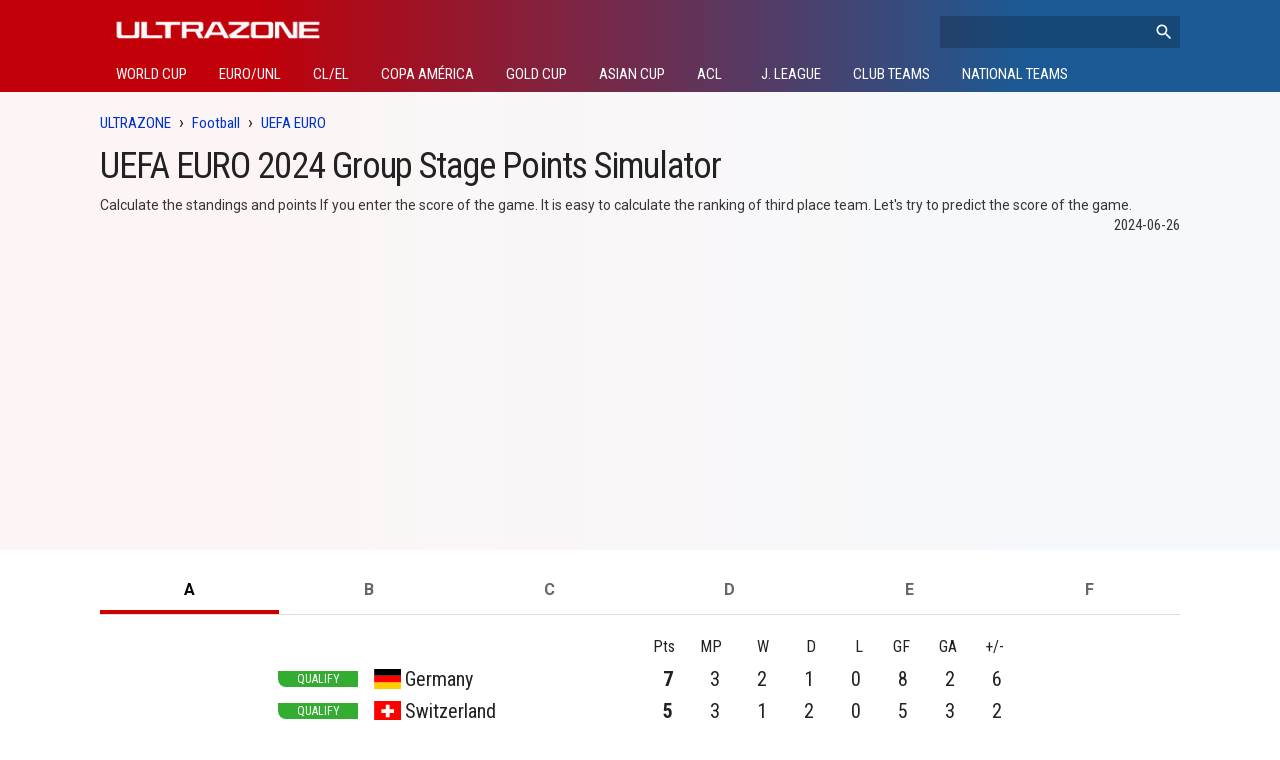

--- FILE ---
content_type: text/html
request_url: https://ultra.zone/UEFA-EURO-2024-Group-Stage
body_size: 25434
content:
<!DOCTYPE html><html lang="en"><head><meta name="keywords" content="Football,Soccer,UEFA,EURO,2024,Group Stage,Points"><meta name="description" content="Calculate the standings and points If you enter the score of the game. It is easy to calculate the ranking of third place team. Let's try to predict the score of the game."><meta charset="UTF-8"> <meta name="viewport" content="width=device-width,user-scalable=no,initial-scale=1.0,maximum-scale=1.0"><meta name="format-detection" content="telephone=no"><meta property="og:image" content="http://ultra.zone.s3-website-us-east-1.amazonaws.com/og/UEFA-EURO-2024.jpg"><style type='text/css'><!--
*,*:before,*:after{-moz-box-sizing:border-box;-ms-box-sizing:border-box;-webkit-box-sizing:border-box;box-sizing:border-box}body{min-width:1080px;margin:0;background-color:#fff;color:#222;font-family:'Roboto Condensed', sans-serif;font-size:14px;-webkit-text-size-adjust:100%;text-size-adjust:100%}a{color:#03c;text-decoration:none}a:hover{text-decoration:underline}img{border:none}#logo{display:block;float:left;width:236px;margin:8px 0;opacity:.98}#logo>img{display:block;width:210px;height:auto;margin:auto}h1,h2,h3,h4,h5,h6{margin:0;padding:0;font-size:100%;letter-spacing:-.03em}table{margin:0;border:none;border-collapse:collapse}th{font-weight:400;text-align:left}pre{font-family:'ＭＳ ゴシック';line-height:1.2}ul,ol,dl{margin:0 auto 1em;padding:0;list-style-type:none}ul.dot-square{padding:0 0 0 2em !important;list-style-type:square}ol.decimal{padding:0 0 0 2em !important;list-style-type:decimal}dt,dd{margin:0;padding:0}dl:after{content:"";clear:both;display:block}dt{float:left;clear:left;margin-right:1em;font-weight:700}dd{margin-right:1em}dl.inline dt,dl.inline dd{display:inline-block;float:none;clear:none;margin:0}dl.inline dd{margin-right:1em}p{margin:.4em auto 1em;padding:0;font-family:'Roboto', sans-serif;font-size:16px;line-height:1.7}input,select{vertical-align:middle;font-family:'Roboto Condensed', sans-serif;outline:none}select{height:28px;line-height:28px;padding:2px;background:#fff;border:1px solid #889199;font-size:14px}input[type="radio"]{margin:3px 3px 3px 6px}input[type="text"],input[type="number"],input[type="search"],input[type="tel"],input[type="url"],input[type="email"],input[type="password"],textarea{min-height:28px;background:#fff;color:#000;border:1px solid #889199;font-size:14px}.rtxt{text-align:right}.ctxt{text-align:center}.ltxt{text-align:left}.btxt{font-weight:700}.btn{display:inline-block;position:relative;margin:4px;padding:0 .7em;text-align:center;cursor:pointer;white-space:nowrap;font-size:13px;line-height:36px;text-transform:uppercase;background:#f1f1f1;color:#000;border:none;border-radius:3px;user-select:none;-webkit-appearance:none}.btn:hover{-webkit-box-shadow:inset 0 100px 0 rgba(34,34,34,.05);box-shadow:inset 0 100px 0 rgba(34,34,34,.05);text-decoration:none;z-index:100}.btn:active{opacity:.8}.btn-xs{font-size:11px;line-height:20px;border-radius:2px}.btn-sm{font-size:12px;line-height:24px;border-radius:2px}.btn-lg{font-size:16px;line-height:44px;border-radius:4px}.btn-nb{background:transparent;color:#03c}.btn-em{padding:0 2em;background:#4e92df;color:#fff}.btn.dis{opacity:.4;cursor:default}.btn.dis:hover{opacity:.4}.btn.slct{background-color:#000 !important;color:#fff !important;cursor:default}.btn.slct:hover{box-shadow:none}.btn i.material-icons{position:relative;left:.2em;vertical-align:middle;font-size:140%}.btn-group{display:inline-block;margin:4px}.btn-group .btn{min-width:40px;margin:4px 0 4px -1px;padding:0 .8em;font-size:12px;border-radius:0}.btn-group .btn:first-child{border-radius:2px 0 0 2px}.btn-group .btn:last-child{border-radius:0 2px 2px 0}.clipbox{width:100%;height:auto;overflow-x:auto;overflow-y:hidden;-webkit-overflow-scrolling:touch}.clipbox .btn-group{margin:0 2%;white-space:nowrap}.msg{margin:16px auto;padding:16px;line-height:1.2;background:#e1f5fe;color:#01579b}.msg-warning{background:#fde0dc;color:#b0120a}.msg>.material-icons{float:left;margin-top:-2px;margin-right:8px}.msg strong{color:#d00;font-weight:700}.box{width:100%;margin:0 auto 16px}.box-gray{overflow:auto;margin-bottom:24px;padding:2%;background:rgba(0,0,0,.03)}.hd{position:absolute;width:1px;height:1px;top:-1000em;overflow:hidden}.tab-head{display:table;height:48px;border-bottom:1px solid #ddd;overflow:hidden;max-width:1080px;margin:auto;z-index:1}.tab-btn{display:table-cell;min-width:48px;padding:4px 1em 0;color:#666;border-bottom:4px solid transparent;font-size:13px;font-weight:bold;line-height:40px;text-align:center;text-decoration:none;cursor:pointer;white-space:nowrap;z-index:1}.tab-btn:hover,.tab-btn.slct{color:#000;border-color:#c00;text-decoration:none;z-index:10}.tab-head .slct{cursor:default}.tab-head-mini{display:block}.tab-head-mini .tab-btn{display:block;float:left;padding:0 1.5em}.tab-body{width:100%;margin-bottom:16px;padding:16px 0;z-index:0}table.tbl1{border:none}table.tbl1 thead{border-bottom:1px solid rgba(0,0,0,.6)}table.tbl1 tfoot{border-top:1px solid rgba(0,0,0,.6)}table.tbl1 thead th,table.tbl1 thead td,table.tbl1 tfoot th,table.tbl1 tfoot td{height:24px;border-top:none;border-bottom:none}table.hb th,table.hb td{background:transparent;border-width:1px 0;border-style:solid;border-color:rgba(0,0,0,.06)}table.vb th,table.vb td{background:transparent;border-width:0 1px;border-style:solid;border-color:rgba(0,0,0,.06)}table.bb th,table.bb td{background:transparent;border-width:1px;border-style:solid;border-color:rgba(0,0,0,.06)}table.hz tr:nth-child(odd) th,table.hz tr:nth-child(odd) td{background:rgba(34,34,34,0)}table.hz tr:nth-child(even) th,table.hz tr:nth-child(even) td{background:rgba(34,34,34,.1)}table.vz tr th:nth-child(odd),table.vz tr td:nth-child(odd){background:rgba(34,34,34,0)}table.vz tr th:nth-child(even),table.vz tr td:nth-child(even){background:rgba(34,34,34,.02)}.fb-page{display:block !important;width:100%;min-height:130px;margin:0 auto 16px;text-align:center}.fb-comments{margin:0 auto 80px;display:block !important;text-align:center}h2.fbct{color:#141823;font-size:18px;margin:0 8px;line-height:1}@-webkit-keyframes stream{0%{width:0;margin-right:100%;margin-left:0;}50%{width:60%;margin-right:20%;margin-left:20%;}100%{width:0;margin-right:0;margin-left:100%;}}@keyframes stream{0%{width:0;margin-right:100%;margin-left:0;}50%{width:60%;margin-right:20%;margin-left:20%;}100%{width:0;margin-right:0;margin-left:100%;}}@-webkit-keyframes spin{0%{-webkit-transform:rotate(0deg);}100%{-webkit-transform:rotate(720deg);}}@keyframes spin{0%{transform:rotate(0deg);}100%{transform:rotate(720deg);}}@-webkit-keyframes blink{0%{opacity:0;}100%{opacity:1;}}@keyframes blink{0%{opacity:0;}100%{opacity:1;}}.loading{position:relative;display:block;width:4em;height:4em;margin:4em auto;border:.4em solid;border-color:rgba(0,0,0,.1) rgba(0,0,0,.1) rgba(0,0,0,.3);border-radius:2em;-webkit-animation:spin 1.5s infinite;animation:spin 1.5s infinite}.loading-bar{position:absolute;top:0;bottom:0;left:0;right:0;width:62%;max-width:728px;height:8px;margin:auto;background:rgba(0,0,0,.1)}.loading-bar:before{position:absolute;width:100%;height:100%;content:"";background:rgba(0,0,0,.1);animation:stream 1.5s infinite}.w1000{width:1080px;margin:0 auto}.w970{width:970px;margin:0 auto}.clearfix:after{content:"";display:block;clear:both}.adsbygoogle{display:block;margin:auto;text-align:center;max-width:1080px;margin:0 auto 24px}header{background:#06c;color:#fff;padding-top:8px}header:after,header div.w1000:after{clear:both;content:"";display:block}body.world-cup header{background:#941832}body.euro header{background:#C10009;background:-webkit-gradient(linear, left top, right top, color-stop(20%,#C10009), color-stop(80%,#1B5A94));background:-webkit-linear-gradient(left, #C10009 20%,#1B5A94 80%);background:linear-gradient(to right, #C10009 20%,#1B5A94 80%)}body.uefa-champions-league-europa-league header,body.uefa-champions-league header{background:#0F3261;background:-webkit-gradient(linear, left top, right top, color-stop(20%,#0F3261), color-stop(80%,#1F7CBF));background:-webkit-linear-gradient(left, #0F3261 20%,#1F7CBF 80%);background:linear-gradient(to right, #0F3261 20%,#1F7CBF 80%)}body.uefa-europa-league header{background:#656A52;background:-webkit-gradient(linear, left top, right top, color-stop(20%,#656A52), color-stop(80%,#000));background:-webkit-linear-gradient(left, #656A52 20%,#000 80%);background:linear-gradient(to right, #656A52 20%,#000 80%)}body.copa-america header{background:#CC0E14;background:-webkit-gradient(linear, left top, right top, color-stop(20%,#CC0E14), color-stop(80%,#0F9EDE));background:-webkit-linear-gradient(left, #CC0E14 20%,#0F9EDE 80%);background:linear-gradient(to right, #CC0E14 20%,#0F9EDE 80%)}body.concacaf-gold-cup header{background:#ECC140;background:-webkit-gradient(linear, left top, right top, color-stop(20%,#ECC140), color-stop(80%,#253C7E));background:-webkit-linear-gradient(left, #ECC140 20%,#253C7E 80%);background:linear-gradient(to right, #ECC140 20%,#253C7E 80%)}body.afc-asian-cup header{background:#DA262F;background:-webkit-gradient(linear, left top, right top, color-stop(20%,#DA262F), color-stop(80%,#F3CE0E));background:-webkit-linear-gradient(left, #DA262F 20%,#F3CE0E 80%);background:linear-gradient(to right, #DA262F 20%,#F3CE0E 80%)}body.afc-champions-league header{background:-webkit-gradient(linear, left top, right top, color-stop(0%,#FDB813), color-stop(33%,#ED3529), color-stop(67%,#00649F), color-stop(100%,#01B3EF));background:-webkit-linear-gradient(left, #FDB813 0%,#ED3529 33%,#00649F 67%,#01B3EF 100%);background:linear-gradient(to right, #FDB813 0%,#ED3529 33%,#00649F 67%,#01B3EF 100%)}body.j-league header{background:#000000;background:-webkit-gradient(linear, left top, right top, color-stop(20%,#000000), color-stop(80%,#E60012));background:-webkit-linear-gradient(left, #000000 20%,#E60012 80%);background:linear-gradient(to right, #000000 20%,#E60012 80%)}body.web-development header{background:#28AAE1}body.stats header,body.tool header,body.other header{background:#78909c;background:-webkit-gradient(linear, left top, right top, color-stop(20%,#78909c), color-stop(100%,#b0bec5));background:-webkit-linear-gradient(left, #78909c 20%,#b0bec5 100%);background:linear-gradient(to right, #78909c 20%,#b0bec5 100%)}#cse{position:relative;float:right;width:240px;margin:8px 0}#cse input{height:32px;-webkit-appearance:none;border:none;border-radius:0;background:transparent}#cse input.q{width:100%;margin:0;padding-left:4px;padding-right:30px;color:inherit;background:rgba(0,0,0,.2)}#cse input.s{position:absolute;top:0;right:0;width:30px;text-indent:-9999px;cursor:pointer}#cse i.material-icons{position:absolute;top:0;right:0;width:32px;font-size:20px;text-align:center;line-height:32px}header i.icon-menu{display:none}nav{width:100%;height:36px}nav.gn h1{display:none}nav.gn h2{white-space:nowrap}nav.gn a{font-size:13px}nav.gn div.gn-c{display:none;position:absolute;top:34px;padding:24px 8px 0;background:#fff;color:#222;-webkit-box-shadow:0 3px 6px rgba(0,0,0,0.16), 0 3px 6px rgba(0,0,0,0.23);box-shadow:0 3px 6px rgba(0,0,0,0.16), 0 3px 6px rgba(0,0,0,0.23);z-index:100}nav.gn div.gn-c.service{background:#fff;color:#666;padding-bottom:0}nav.gn>ul{position:relative;display:none}nav.gn>ul>li{display:inline;display:inline-block}nav.gn>ul>li>a{display:block;min-width:64px;padding:0 16px;height:36px;color:inherit;font-size:15px;line-height:37px;text-decoration:none;text-transform:uppercase}nav.gn>ul:lang(ja)>li>a{font-weight:700}nav.gn>ul:hover>li{opacity:.5}nav.gn>ul>li:hover{opacity:1}nav.gn>ul>li:hover>a{position:relative;background:#fff;color:#000;z-index:200}nav.gn>ul>li:hover>a:before,nav.gn>ul>li:hover>a:after{content:"";top:19px;width:60px;height:26px;display:block;position:absolute;z-index:99}nav.gn>ul>li:hover>a:before{left:-49px;-moz-transform:rotate(-30deg);-webkit-transform:rotate(-30deg);-o-transform:rotate(-30deg);-ms-transform:rotate(-30deg)}nav.gn>ul>li:hover>a:after{left:100%;margin-left:-11px;-moz-transform:rotate(30deg);-webkit-transform:rotate(30deg);-o-transform:rotate(30deg);-ms-transform:rotate(30deg)}nav.gn>ul>li:hover div.gn-c{display:inline-block}nav.gn div.gn-c ul.cf{width:100%}nav.gn div.gn-c>ul.inline li{margin:0 8px}nav.gn div.gn-c ul.cf ul li,nav.gn div.gn-c ul.inline li{line-height:1.5}nav.gn div.gn-c h2{font-weight:600}nav.gn div.gn-c a{color:#333;font-size:14px;line-height:28px}nav.gn div.gn-c a:hover{color:#03c;text-decoration:none}nav.gn div.gn-c ul>li:nth-child(n+8){display:none}ul.col4 li{display:inline-block;width:25%;margin:0;padding:0;font-size:13px;line-height:1.5;vertical-align:top}ul.col4 li a{display:block;color:#4d5966;text-decoration:none;font-size:12px}ul.col4 li a:hover{text-decoration:underline}ul.col4 li.banner a{text-align:center;padding:0 0 24px;min-height:115px}ul.col4 li.banner a:hover{text-decoration:none}ul.col4 li.banner h3{width:250px;height:64px;margin:0 auto;background-image:url(//s3.amazonaws.com/ultra.zone/service-logo-2x.png);background-repeat:no-repeat;background-size:250px;text-indent:-9999px}:lang(ja) ul.col4 li.banner h3{background-image:url(//s3-ap-northeast-1.amazonaws.com/ultra.zone-jp/service-logo-2x.png)}ul.col4 li.banner a:hover h3{opacity:.8}ul.col4 li.smartphone h3{background-position:0 -40px}ul.col4 li.supplement h3{background-position:0 -140px}ul.col4 li.fx h3{background-position:0 -240px}ul.col4 li.megane h3{background-position:0 -340px}ul.col4 li.map h3{background-position:0 -440px}ul.col4 li.image h3{background-position:0 -540px}ul.col4 li.video h3{background-position:0 -640px}ul.col4 li.flickr h3{background-position:0 -740px}ul.col4 li.vestcellar h3{background-position:0 -840px}ul.col4 li.moi h3{background-position:0 -940px}ul.col4 li.kaigai h3{background-position:0 -1040px}ul.col4 li.dripbag h3{background-position:0 -1140px}ul.col4 li.joyusexy h3{background-position:0 -1240px}ul.col4 li.banner p{width:250px;text-align:center}ul.col4 li.text a{padding:20px 0 20px 8px;color:#727272;font-weight:400}ul.col4 li.text h3{color:#03c;font-size:16px;font-weight:400}ul.cf{margin:0;display:block;text-align:left}ul.cf>li{display:inline-block;padding:0 32px 24px 8px;vertical-align:top}ul.cf>li:last-child{padding-right:5px}ul.cf h2{margin-bottom:2px;font-size:100%;font-weight:400;line-height:1.2;white-space:nowrap}ul.cf ul{margin:0 0 20px}ul.cf ul:last-child{margin-bottom:0}ul.cf ul li{line-height:1.8;white-space:nowrap}ul.inline{margin:0}ul.inline:after{content:"";clear:both;display:block}ul.inline li{display:inline;display:inline-block;margin-right:1.6em;line-height:1.8;white-space:nowrap}section.sub{margin:0 auto 80px}section.sub:last-child{margin-bottom:40px}section.sub>h1{display:block;margin:2em auto 1em;padding:0 0 0 8px;font-size:28px;font-weight:400;line-height:1.2}section.sub>h1 a{display:inline;color:#222}section.sub>ul.inline{padding:0 8px}#tb{clear:both;width:100%;background:#fff;background:rgba(255,255,255,.96);color:#222}#tb:after{content:"";clear:both;display:block}#tb .w1000{padding:16px 0}#tb h1{clear:both;margin:.2em 0;padding:0;font-size:36px;font-weight:400;line-height:1.2;white-space:nowrap}#tb p{float:left;margin:0;font-size:14px;line-height:1.5;opacity:.9}#tb time{display:block;float:right;font-size:15px;text-align:right;white-space:nowrap;opacity:.9}#poster{display:none;width:100%;margin:auto;padding-top:20%;background-position:50% 50%;background-size:cover}body.top #poster,body.football #poster{display:block;background-image:url(//s3.amazonaws.com/ultra.zone/header-l.jpg)}html:lang(ja) body.top #poster,html:lang(zh) body.top #poster,html:lang(ja) body.football #poster,html:lang(zh) body.football #poster{background-image:url(//s3-ap-northeast-1.amazonaws.com/ultra.zone-jp/header-l.jpg)}#breadcrumb{clear:both;margin:0;font-size:15px;line-height:1.2}#breadcrumb>div{display:none}#breadcrumb ul{display:none;margin:0 auto 0 0}#breadcrumb li{line-height:30px;display:table-cell}#breadcrumb>div div{display:inline;color:#000}#breadcrumb span.arrow{margin:0 8px;font-size:18px;line-height:1}#container{width:1080px;margin:16px auto 32px;line-height:1.75}main{display:block}main,#sub-l,#sub-r{overflow:hidden}main:after,#container:after,#sub-l:after,#sub-r:after,.aside:after,footer:after{content:'';display:block;clear:both}main h1,main h2{font-size:24px;font-weight:400}#sub-l{float:left;margin-right:16px}#sub-r{float:right;margin-left:16px}#sub-r>h2,#sub-r>ul,#sub-r>ol,#sub-r>dl,#sub-r>p,#sub-r>a{display:block;padding:0 8px;line-height:1.5}#sub-r>h2{font-size:16px;line-height:2}#related{padding:1px 0;background:rgba(0,0,0,.03)}#related>section.sub{display:none;margin:48px auto}footer{clear:both;background:#222;color:#fff;font-size:14px;line-height:40px;text-transform:uppercase}footer>div{display:none}footer dl{padding:32px 0}footer dt{float:none;font-weight:400}footer dd{margin:0 2em 0 0}footer dd,footer address{display:inline;font-style:normal}footer a{color:#fff;opacity:.6}footer a:hover{opacity:1;text-decoration:underline}footer .info{float:left;padding-left:8px}footer a.logo{display:block;margin:10px 0;opacity:1}footer a.logo img{display:block;width:auto;height:20px}footer .social{float:right}footer .social a:hover{text-decoration:none}footer a i.fa{margin-right:5px;font-size:20px;line-height:inherit}body.col2d main{float:left;width:728px}body.col2d #sub-r{width:336px}body.col1a main{width:100%;margin:16px auto}body.col1a .aside{margin-top:32px}body.col1a .aside #sub-l{float:left;width:336px;margin:0}body.col1a .aside #sub-r{float:right;width:728px;margin:0}
--></style><style type='text/css'><!--
@media screen and (max-width:1079px){.hd-sp,.gplusw,.twitter-widget{display:none !important}body{width:100%;min-width:320px;overflow-x:hidden;font-size:100%}input[type="text"],input[type="number"],input[type="search"],input[type="tel"],input[type="url"],input[type="email"],input[type="password"],select,textarea{min-height:36px}.w970,.w1000{width:100%;max-width:970px}.box{padding:2%}.tab-head{width:100%}.tab-btn{min-width:0;padding:4px 4px 0}header{padding:0}#logo{display:block;width:212px;margin:16px 0}#logo>img{width:180px}header i.icon-menu{display:block;position:absolute;top:0;right:0;width:56px;height:56px;line-height:56px;font-size:28px;text-align:center}#cse{display:none}#cse.show{display:block;float:none;clear:both;top:4px;width:94%;max-width:480px;height:40px;margin:16px auto}#cse input{height:40px}#cse input.q{background:rgba(255,255,255,.66);color:#000}#cse input.s{width:40px}#cse i.material-icons{width:40px;color:rgba(0,0,0,.6);line-height:40px}nav.gn{display:none}nav.gn.show{display:block;text-align:center;height:auto}nav.gn.show>ul>li{display:block;width:100%;border-top:1px solid rgba(255,255,255,.1);text-align:left}nav.gn.show>ul>li:hover>a{color:#fff}nav.gn.show>ul>li>a{height:44px;line-height:44px;background:rgba(0,0,0,.1)}nav.gn.show>ul>li:hover div.gn-c{display:none}#breadcrumb{line-height:32px}#container,main,#sub-r,#sub-l,body.col2d main,body.col2d #sub-r,body.col1a .aside #sub-l,body.col1a .aside #sub-r{float:none;clear:both;width:100%;max-width:970px;margin-right:auto;margin-left:auto}#tb .w1000{padding:2%}#tb h1{white-space:normal;font-size:20px;font-weight:400}#tb p{margin:4px 0;font-size:13px;line-height:1.3}#tb p br{display:none}#tb time{font-size:13px;line-height:1.3}section{width:100%}section h1{width:100%}section.sub>h1{width:100%;margin:0;padding:16px 8px 8px}ul.cf{display:block;margin:0}ul.cf>li{display:block;padding:16px 8px}ul.cf ul li{font-size:90%;display:inline-block;margin-right:1.6em}ul.inline li a,ul.cf ul li a{line-height:36px}ul.col4 li.banner a{padding:0}ul.col4 li.banner h3{position:relative;top:4px;-moz-transform:scale(0.85);-webkit-transform:scale(0.85);transform:scale(0.85)}.fb-like-box,.fb-like-box span,.fb-like-box iframe[style]{width:100% !important}h2.fbct{padding:0 0 8px;font-size:100%;line-height:1.2}}@media screen and (max-width:727px){.tab-body{padding:8px 2px}table.ab thead{display:none}table.ab tr{display:block;margin-bottom:2em}table.ab th,table.ab td{display:block;width:100%;border:none}footer{padding:8px}footer .info,footer .social{float:none;clear:both;display:block;margin:0;padding:16px 0;text-align:center}footer dt{margin:0}footer dd{margin:0 .7em}footer a.logo img{margin:0 auto}}@media screen and (max-width:999px){ul.col4 li{width:33.33%}}@media screen and (max-width:749px){ul.col4 li{width:50%}}@media screen and (max-width:499px){#poster{padding-top:33%;box-shadow:0 1px 3px rgba(0,0,0,.2)}body.top #poster,body.football #poster{background-image:url(//s3.amazonaws.com/ultra.zone/header-s.jpg)}html:lang(ja) body.top #poster,html:lang(zh) body.top #poster,html:lang(ja) body.football #poster,html:lang(zh) body.football #poster{background-image:url(//s3-ap-northeast-1.amazonaws.com/ultra.zone-jp/header-s.jpg)}ul.col4 li{width:100%}footer dd{font-size:12px}}
--></style><style type='text/css'><!--
.flag-24,.fi{margin-left:4px;margin-right:4px}.fi-xx{border:1px dashed #ccc}#t1 .fi,#t3 .fi{top:4px}table{border:none}th,td{white-space:nowrap}.rtxt *{float:right;margin-left:2px}.ltxt *{float:left;margin-right:2px}.tab-head{width:100%}#group .tab-btn{font-family:Roboto;font-size:16px}#t1r{width:100%;max-width:1080px;margin:0 auto;padding:8px 0}#t1r.ex{height:300px;border-top:1px solid rgba(0,0,0,.06);overflow-y:auto;-webkit-overflow-scrolling:touch}#t1r #t1 tr:first-child th,#t1r #t1 tr:first-child td,#t1r #t1 tr:last-child th,#t1r #t1 tr:last-child td{border:none}#t1r-switch{display:block;margin:0}#t1r-switch .material-icons{font-size:36px;display:block}#t1r-switch .collapse{display:none}#t1r-switch.ex .expand{display:none}#t1r-switch.ex .collapse{display:block}#t1{width:100%;max-width:728px;margin:0 auto;font-size:14px}#t1 th{font-weight:400}#t1 td{padding:4px 0;line-height:24px}#t1 td.d{text-align:right;padding-right:0.5em}#t1 td.t{text-align:left;padding-right:0.5em}#t1 td.v{font-size:80%}#t1 td.team{text-transform:uppercase}#t1 td.score{width:70px;font-weight:700;white-space:nowrap}#t1 td.score input{width:32px;height:32px;padding:0;line-height:32px;font-size:22px;font-weight:bold;text-align:center;ime-mode:disabled}#t1 td img{width:24px;height:24px;margin:0 2px}#t1 td.score input.f,#t2 tbody tr.f td,#t3 tbody td.f,#t4 tbody tr.f td{color:#05a;font-style:italic;opacity:.6}#t1 tfoot td{border:none}#t1ope{width:100%;max-width:728px;margin:8px auto}#t1ope .btnW{float:right}#t1ope .btn{min-width:80px}#t1ope .timezoneW{float:left}#t1ope .timezoneW label{display:inline-block;padding:10px 8px;font-size:12px}#t1ope:after{display:block;content:"";clear:both}#t2,#t4{width:100%;max-width:728px;margin:0 auto 8px}#t2 thead,#t4 thead{border:none;font-size:16px}#t2 tbody,#t4 tbody{border:none;font-size:20px}#t2 thead th,#t2 thead td,#t4 thead th,#t4 thead td{height:auto;background:transparent;border-width:0 0 1px}#t2 thead th,#t4 thead th{padding:2px 0;text-align:right}#t2 tbody td.num,#t4 tbody td.num{width:6.5%;text-align:right}#t2 tbody th,#t2 tbody td,#t4 tbody th,#t4 tbody td{padding:4px 2px;border:none;line-height:24px}#t2 tbody th{text-align:left}#t2 tbody th img{width:20px;height:20px;margin:2px;vertical-align:middle}#t2 tbody th .flag-24{float:left}#t3{margin:2em auto;font-size:16px}#t3 th,#t3 td{height:20px;line-height:24px;padding:0}#t3 th{width:32px;text-align:center}#t3 td{line-height:24px}#t3 td.t4{width:66px;background:url("//s3.amazonaws.com/ultra.zone/tournament-4.png") 50% no-repeat;opacity:.7}#t3 td.t8{width:96px;background:url("//s3.amazonaws.com/ultra.zone/tournament-8.png") 50% no-repeat;opacity:.7}#t3 td.t16{width:126px;background:url("//s3.amazonaws.com/ultra.zone/tournament-16.png") 50% no-repeat;opacity:.7}#t3 td.t32{width:154px;background:url("//s3.amazonaws.com/ultra.zone/tournament-32.png") 50% no-repeat;opacity:.7}#t3.group caption{text-align:left}#t3.group td{width:25%}#t3 .vs{min-width:1em}#t4{margin:2em auto}#t4 tfoot td{opacity:.8}#t3 caption,#t4 caption{font-weight:bold;font-size:18px;line-height:1.2}td.qpoW{width:80px}div.qpo{width:80px;margin-right:8px;color:#fff;font-size:12px;line-height:16px;text-align:center;border-radius:0 0 0 8px;opacity:.8}div.qualify{background:#090}div.playoff{background:#009}div.qualify:after{content:"QUALIFY"}div.playoff:after{content:"PLAY-OFF"}@media screen and (max-width:599px){#t2 thead,#t4 thead,#t2 tbody,#t4 tbody{font-size:15px}}@media screen and (max-width:499px){#t1{font-size:12px}#t1 td.v,#t3 span.nm{display:none}#t2 thead,#t4 thead,#t2 tbody,#t4 tbody{font-size:14px}td.qpoW{width:20px}div.qpo{width:20px;margin-right:0}div.qualify:after{content:"Q"}div.playoff:after{content:"P"}}@media screen and (max-width:399px){#t1 tbody tr th:nth-child(3),#t1 span.nm{display:none}#t2 thead,#t4 thead,#t2 tbody,#t4 tbody{font-size:13px}}@media screen and (max-height:359px){#t1r.ex{height:180px}}
--></style><link href="https://cdnjs.cloudflare.com/ajax/libs/flag-icon-css/7.5.0/css/flag-icons.min.css" rel="stylesheet"><meta name="twitter:card" content="summary_large_image"><meta name="twitter:site" content="@uzx"><meta name="twitter:creator" content="@uzx"><meta property="fb:admins" content="100000129252846"><meta property="fb:app_id" content="230536463715979"><meta property="og:site_name" content="ULTRAZONE"><meta property="og:url" content="https://ultra.zone/UEFA-EURO-2024-Group-Stage"><meta property="og:title" content="UEFA EURO 2024 Group Stage Points Simulator"><meta property="og:description" content="Calculate the standings and points If you enter the score of the game. It is easy to calculate the ranking of third place team. Let's try to predict the score of the game."><link rel="canonical" href="https://ultra.zone/UEFA-EURO-2024-Group-Stage" /><link itemprop="logo" href="https://ultra.zone/apple-touch-icon.png" /><!--[if lt IE 9]><script src="//html5shim.googlecode.com/svn/trunk/html5.js"></script><![endif]--><script async src="https://pagead2.googlesyndication.com/pagead/js/adsbygoogle.js?client=ca-pub-1062075752336105" crossorigin="anonymous"></script><script async src="https://fundingchoicesmessages.google.com/i/pub-1062075752336105?ers=1"></script><script>(function() {function signalGooglefcPresent() {if (!window.frames['googlefcPresent']) {if (document.body) {const iframe = document.createElement('iframe'); iframe.style = 'width: 0; height: 0; border: none; z-index: -1000; left: -1000px; top: -1000px;'; iframe.style.display = 'none'; iframe.name = 'googlefcPresent'; document.body.appendChild(iframe);} else {setTimeout(signalGooglefcPresent, 0);}}}signalGooglefcPresent();})();</script><script async src="https://www.googletagmanager.com/gtag/js?id=G-SHGZTVD4KB"></script><script>window.dataLayer = window.dataLayer || []; function gtag(){dataLayer.push(arguments);} gtag('js', new Date()); gtag('config', 'G-SHGZTVD4KB');</script><title>UEFA EURO 2024 Group Stage Points Simulator - ULTRAZONE</title><script>(function(i,s,o,g,r,a,m){i['GoogleAnalyticsObject']=r;i[r]=i[r]||function(){(i[r].q=i[r].q||[]).push(arguments)},i[r].l=1*new Date();a=s.createElement(o),m=s.getElementsByTagName(o)[0];a.async=1;a.src=g;m.parentNode.insertBefore(a,m)})(window,document,'script','//www.google-analytics.com/analytics.js','ga');ga('create', 'UA-4631057-2', 'auto');ga('require', 'displayfeatures');ga('send', 'pageview');</script><body class="col11 football euro"><header><div class="w1000"><a id="logo" href="https://ultra.zone"><img src="https://s3.amazonaws.com/ultra.zone/logo480-w.png" alt="ULTRAZONE"></a><form method="get" action="https://ultra.zone/search" id="cse"><i class="material-icons">&#xE8B6;</i><input class="q" type="search" name="q"><input class="s" type="submit"></form><i class="material-icons icon-menu">&#xE5D2;</i></div><nav class="gn"><ul class="w1000" lang="en"><li><a href="world-cup">World Cup</a><div class='gn-c world-cup-en'><h1><a href="world-cup">FIFA World Cup</a></h1><ul class="cf"><li><h2>2026 Canada Mexico USA</h2><ul><li><a href='2026-FIFA-World-Cup-Group-Stage'>Group stage</a><li><a href="2026-FIFA-World-Cup-qualification-CONMEBOL">Qualifier CONMEBOL</a><li><a href='2026-FIFA-World-Cup-qualification-AFC-Third-Round'>Qualifier AFC 3rd round</a><li><a href='2026-FIFA-World-Cup-qualification-AFC-Second-Round'>Qualifier AFC 2nd round</a></ul><li><h2>2022 Qatar</h2><ul><li><a href='2022-FIFA-World-Cup-Group-Stage'>Group stage</a><li><a href='2022-FIFA-World-Cup-qualification-AFC-Third-Round'>Qualifier AFC 3rd round</a></ul><li><h2>2018 Russia</h2><ul><li><a href='2018-FIFA-World-Cup-Group-Stage'>Group stage</a><li><a href='2018-FIFA-World-Cup-Group-Stage-Draws'>Draw</a><li><a href='2018-FIFA-World-Cup-qualification-UEFA'>Qualifier UEFA</a><li><a href="2018-FIFA-World-Cup-qualification-CONMEBOL">Qualifier CONMEBOL</a><li><a href='2018-FIFA-World-Cup-qualification-CONCACAF-Fifth-Round'>Qualifier CONCACAF 5th Round</a><li><a href='2018-FIFA-World-Cup-qualification-CONCACAF-Fourth-Round'>Qualifier CONCACAF 4th Round</a><li><a href='2018-FIFA-World-Cup-qualification-CAF-Third-Round'>Qualifier CAF 3rd Round</a><li><a href='2018-FIFA-World-Cup-qualification-AFC-Third-Round'>Qualifier AFC 3rd round</a><li><a href='2018-FIFA-World-Cup-qualification-AFC-Second-Round'>Qualifier AFC 2nd round</a><li><a href='2018-FIFA-World-Cup-qualification-AFC-First-Round'>Qualifier AFC 1st round</a></ul><li><h2>2014 Brazil</h2><ul><li><a href='2014-FIFA-World-Cup-Stats-Team'>Team Statistics</a><li><a href='2014-FIFA-World-Cup-Knockout-Stage'>Knockout stage</a><li><a href='2014-FIFA-World-Cup-Group-Stage'>Group stage</a><li><a href='2014-FIFA-World-Cup-Group-Stage-Draws'>Draw</a><li><a href='2014-FIFA-World-Cup-qualification-UEFA'>Qualifier UEFA</a><li><a href="2014-FIFA-World-Cup-qualification-CONMEBOL">Qualifier CONMEBOL</a><li><a href='2014-FIFA-World-Cup-qualification-CONCACAF-Fourth-Round'>Qualifier CONCACAF 4th Round</a><li><a href='2014-FIFA-World-Cup-qualification-CAF-Second-Round'>Qualifier CAF 2nd Round</a><li><a href='2014-FIFA-World-Cup-qualification-AFC-Fourth-Round'>Qualifier AFC 4th round</a><li><a href='2014-FIFA-World-Cup-qualification-AFC-Third-Round'>Qualifier AFC 3rd round</a></ul><li><h2>2010 South Africa</h2><ul><li><a href='2010-FIFA-World-Cup-Stats-Team'>Team Statistics</a><li><a href='2010-FIFA-World-Cup-Group-Stage'>Group stage</a><li><a href='2010-FIFA-World-Cup-Group-Stage-Draws'>Draw</a></ul><h2>2006 Germany</h2><ul><li><a href='2006-FIFA-World-Cup-Group-Stage'>Group stage</a></ul><h2>2002 Korea Japan</h2><ul><li><a href='2002-FIFA-World-Cup-Group-Stage'>Group stage</a></ul><h2>1998 France</h2><ul><li><a href='1998-FIFA-World-Cup-Group-Stage'>Group stage</a></ul><li><h2>1994 USA</h2><ul><li><a href='1994-FIFA-World-Cup-Group-Stage'>Group stage</a><li><a href='1994-FIFA-World-Cup-qualification-AFC-Final-Round'>Qualifier Asia Final round</a></ul><h2>1990 Italia</h2><ul><li><a href='1990-FIFA-World-Cup-Group-Stage'>Group stage</a></ul><h2>1986 Mexico</h2><ul><li><a href='1986-FIFA-World-Cup-Group-Stage'>Group stage</a></ul><h2>1982 Spain</h2><ul><li><a href='1982-FIFA-World-Cup-Second-Round'>Second round</a><li><a href='1982-FIFA-World-Cup-Group-Stage'>Group stage</a></ul><li><h2>1978 Argentina</h2><ul><li><a href='1978-FIFA-World-Cup-Second-Round'>Second round</a><li><a href='1978-FIFA-World-Cup-Group-Stage'>Group stage</a></ul><h2>1974 West Germany</h2><ul><li><a href='1974-FIFA-World-Cup-Second-Round'>Second round</a><li><a href='1974-FIFA-World-Cup-Group-Stage'>Group stage</a></ul><h2>1970 Mexico</h2><ul><li><a href='1970-FIFA-World-Cup-Group-Stage'>Group stage</a></ul><h2>1966 England</h2><ul><li><a href='1966-FIFA-World-Cup-Group-Stage'>Group stage</a></ul><h2>1962 Chile</h2><ul><li><a href='1962-FIFA-World-Cup-Group-Stage'>Group stage</a></ul><li><h2>FIFA U-17 World Cup</h2><ul><li><a href='2013-FIFA-U17-World-Cup-Stats-Team'>2013 Team Statistics</a></ul><h2>FIFA Women's World Cup</h2><ul><li><a href='2023-FIFA-Womens-World-Cup-Group-Stage'>2023 Group stage</a><li><a href='2019-FIFA-Womens-World-Cup-Group-Stage'>2019 Group stage</a><li><a href='2015-FIFA-Womens-World-Cup-Group-Stage'>2015 Group stage</a><li><a href='2011-FIFA-Womens-World-Cup-Group-Stage'>2011 Group stage</a></ul><h2>FIFA Confederations Cup</h2><ul><li><a href='FIFA-Confederations-Cup-2017-Group-Stage'>2017 Group stage</a><li><a href='FIFA-Confederations-Cup-2013-Stats-Team'>2013 Team Statistics</a><li><a href='FIFA-Confederations-Cup-2013-Group-Stage'>2013 Group stage</a></ul></ul></div><li><a href="euro">Euro/UNL</a><div class='gn-c euro-en'><h1><a href="euro">UEFA EURO</a></h1><ul class="cf"><li><h2>2024</h2><ul><li><a href='UEFA-EURO-2024-Group-Stage'>Group Stage</a><li><a href='UEFA-EURO-2024-qualifying'>Qualifying</a></ul><li><h2>2020</h2><ul><li><a href='UEFA-EURO-2020-Group-Stage'>Group Stage</a><li><a href='UEFA-EURO-2020-qualifying'>Qualifying</a></ul><li><h2>2016 France</h2><ul><li><a href='UEFA-EURO-2016-Group-Stage'>Group Stage</a><li><a href='UEFA-EURO-2016-Group-Stage-Draws'>Final Draw</a><li><a href='UEFA-EURO-2016-qualifying'>Qualifying</a></ul><li><h2>2012 Poland Ukraine</h2><ul><li><a href='UEFA-EURO-2012-Group-Stage'>Group Stage</a><li><a href='UEFA-EURO-2012-qualifying'>Qualifying</a></ul><li><h2>2008 Austria Switzerland</h2><ul><li><a href='UEFA-EURO-2008-Group-Stage'>Group Stage</a><li><a href='UEFA-EURO-2008-qualifying'>Qualifying</a></ul><li><h2>2004 Portugal</h2><ul><li><a href='UEFA-EURO-2004-Group-Stage'>Group Stage</a><li><a href='UEFA-EURO-2004-qualifying'>Qualifying</a></ul><li><h2>2000 Belgium Netherlands</h2><ul><li><a href='UEFA-EURO-2000-Group-Stage'>Group Stage</a><li><a href='UEFA-EURO-2000-qualifying'>Qualifying</a></ul><li><h2>1996 England</h2><ul><li><a href='UEFA-EURO-1996-Group-Stage'>Group Stage</a></ul><li><h2>1992 Sweden</h2><ul><li><a href='UEFA-EURO-1992-Group-Stage'>Group Stage</a></ul><li><h2>1988 West Germany</h2><ul><li><a href='UEFA-EURO-1988-Group-Stage'>Group Stage</a></ul><li><h2>1984 France</h2><ul><li><a href='UEFA-EURO-1984-Group-Stage'>Group Stage</a></ul><li><h2>1980 Italy</h2><ul><li><a href='UEFA-EURO-1980-Group-Stage'>Group Stage</a></ul></ul><ul class="cf"><li><h2>UEFA Nations League</h2><ul class="inline"><li><a href='2018-19-UEFA-Nations-League'>2018-19</a></ul><li></ul></div><li><a href="uefa-champions-league-europa-league">CL/EL</a><div class='gn-c uefa-champions-league-europa-league-en'><h1><a href="uefa-champions-league-europa-league">UEFA Champions League / Europa League</a></h1><ul class="cf"><li><h2>UEFA Champions League</h2><ul class="inline"><li><a href='UEFA-Champions-League-2018-19'>2018-19</a><li><a href='UEFA-Champions-League-2017-18'>2017-18</a><li><a href='UEFA-Champions-League-2016-17'>2016-17</a><li><a href='UEFA-Champions-League-2015-16'>2015-16</a><li><a href='UEFA-Champions-League-2014-15'>2014-15</a><li><a href='UEFA-Champions-League-2013-14'>2013-14</a><li><a href='UEFA-Champions-League-2012-13'>2012-13</a><li><a href='UEFA-Champions-League-2011-12'>2011-12</a><li><a href='UEFA-Champions-League-2010-11'>2010-11</a><li><a href='UEFA-Champions-League-2009-10'>2009-10</a></ul><h2>UEFA Europa League</h2><ul class="inline"><li><a href='UEFA-Europa-League-2018-19'>2018-19</a><li><a href='UEFA-Europa-League-2017-18'>2017-18</a><li><a href='UEFA-Europa-League-2016-17'>2016-17</a><li><a href='UEFA-Europa-League-2015-16'>2015-16</a><li><a href='UEFA-Europa-League-2014-15'>2014-15</a><li><a href='UEFA-Europa-League-2013-14'>2013-14</a><li><a href='UEFA-Europa-League-2012-13'>2012-13</a><li><a href='UEFA-Europa-League-2011-12'>2011-12</a><li><a href='UEFA-Europa-League-2010-11'>2010-11</a><li><a href='UEFA-Europa-League-2009-10'>2009-10</a></ul></ul></div><li><a href="copa-america">Copa América</a><div class='gn-c copa-america-en'><h1><a href="copa-america">Copa América</a></h1><ul class="cf"><li><h2>2024 USA</h2><ul><li><a href='Copa-America-2024-Group-Stage'>Group Stage</a></ul><li><h2>2019 Brazil</h2><ul><li><a href='Copa-America-2019-Group-Stage'>Group Stage</a></ul><li><h2>2016 USA</h2><ul><li><a href='Copa-America-Centenario-2016-Group-Stage'>Group Stage</a></ul><li><h2>2015 Chile</h2><ul><li><a href='Copa-America-2015-Group-Stage'>Group Stage</a></ul><li><h2>2011 Argentina</h2><ul><li><a href='Copa-America-2011-Group-Stage'>Group Stage</a></ul><li><h2>2007 Venezuela</h2><ul><li><a href='Copa-America-2007-Group-Stage'>Group Stage</a></ul><li><h2>2004 Peru</h2><ul><li><a href='Copa-America-2004-Group-Stage'>Group Stage</a></ul><li><h2>2001 Colombia</h2><ul><li><a href='Copa-America-2001-Group-Stage'>Group Stage</a></ul><li><h2>1999 Paraguay</h2><ul><li><a href='Copa-America-1999-Group-Stage'>Group Stage</a></ul><li><h2>1997 Bolivia</h2><ul><li><a href='Copa-America-1997-Group-Stage'>Group Stage</a></ul></ul></div><li><a href="concacaf-gold-cup">Gold Cup</a><div class='gn-c concacaf-gold-cup-en'><h1><a href="concacaf-gold-cup">CONCACAF Gold Cup</a></h1><ul class="cf"><li><h2>2017 USA</h2><ul><li><a href='2017-CONCACAF-Gold-Cup-Group-Stage'>Group Stage</a></ul></ul></div><li><a href="afc-asian-cup">Asian Cup</a><div class='gn-c afc-asian-cup-en'><h1><a href="afc-asian-cup">AFC Asian Cup</a></h1><ul class="cf"><li><h2>2023</h2><ul><li><a href='AFC-Asian-Cup-2023-Group-Stage'>Group Stage</a></ul><li><h2>2019 UAE</h2><ul><li><a href='AFC-Asian-Cup-2019-Group-Stage'>Group Stage</a></ul><li><h2>2015 Australia</h2><ul><li><a href='AFC-Asian-Cup-2015-Stats-Team'>Team stats</a><li><a href='AFC-Asian-Cup-2015-Group-Stage'>Group Stage</a><li><a href='AFC-Asian-Cup-2015-Group-Stage-Draws'>Draw</a></ul><li><h2>2011 Qatar</h2><ul><li><a href='AFC-Asian-Cup-2011-Stats-Team'>Team stats</a><li><a href='AFC-Asian-Cup-2011-Group-Stage'>Group Stage</a><li><a href='AFC-Asian-Cup-2011-Group-Stage-Draws'>Draw</a></ul><li><h2 title="2007 Indonesia Malaysia Thailand Vietnam">2007</h2><ul><li><a href='AFC-Asian-Cup-2007-Group-Stage'>Group Stage</a></ul><li><h2>2004 China</h2><ul><li><a href='AFC-Asian-Cup-2004-Group-Stage'>Group Stage</a></ul><li><h2>2000 Lebanon</h2><ul><li><a href='AFC-Asian-Cup-2000-Group-Stage'>Group Stage</a></ul><li><h2>1996 UAE</h2><ul><li><a href='AFC-Asian-Cup-1996-Group-Stage'>Group Stage</a></ul><li><h2>1992 Japan</h2><ul><li><a href='AFC-Asian-Cup-1992-Group-Stage'>Group Stage</a></ul></ul></div><li><a href="afc-champions-league">ACL</a><div class='gn-c afc-champions-league-en'><h1><a href="afc-champions-league">AFC Champions League</a></h1><ul class="cf"><li><ul class="inline"><li><a href='AFC-Champions-League-2017'>2017</a><li><a href='AFC-Champions-League-2016'>2016</a><li><a href='AFC-Champions-League-2015'>2015</a><li><a href='AFC-Champions-League-2014'>2014</a><li><a href='AFC-Champions-League-2013'>2013</a><li><a href='AFC-Champions-League-2012'>2012</a><li><a href='AFC-Champions-League-2011'>2011</a><li><a href='AFC-Champions-League-2010'>2010</a><li><a href='AFC-Champions-League-2009'>2009</a></ul></ul></div><li><a href="j-league">J. League</a><div class='gn-c j-league-en'><h1><a href="j-league">MEIJI YASUDA J.LEAGUE</a></h1><ul class="cf"><li><ul class="inline"><li><a href="jleague-season-standings">Season Standings</a><li><a href="soccer-japan-champions">Winner of the domestic title</a><li><a href="jleague-mvp-best-eleven-top-scorer">Awarding</a><li><a href="jleague-number-1">Uniform number #1</a><li><a href="jleague-number-10">Uniform number #10</a><li><a href="jleague-coach">Coach</a><li><a href="jleague-attendance">Attendance</a><li><a href="jleague-finance-2015">Finance of Club</a><!-- <li><a href="http://map.ultra-zone.net/j-league">Location of Club</a> --></ul><li><h2>J1 Trends in Pts</h2><ul class="inline"><li><a href="jleague-division1-2016-pts">2016</a><li><a href="jleague-division1-2016-2nd-pts">2016 2nd</a><li><a href="jleague-division1-2016-1st-pts">2016 1st</a><li><a href="jleague-division1-2015-pts">2015</a><li><a href="jleague-division1-2015-2nd-pts">2015 2nd</a><li><a href="jleague-division1-2015-1st-pts">2015 1st</a><li><a href="jleague-division1-2014-pts">2014</a><li><a href="jleague-division1-2013-pts">2013</a><li><a href="jleague-division1-2012-pts">2012</a><li><a href="jleague-division1-2011-pts">2011</a><li><a href="jleague-division1-2010-pts">2010</a><li><a href="jleague-division1-2009-pts">2009</a><li><a href="jleague-division1-2008-pts">2008</a><li><a href="jleague-division1-2007-pts">2007</a><li><a href="jleague-division1-2006-pts">2006</a><li><a href="jleague-division1-2005-pts">2005</a><li><a href="jleague-division1-2004-2nd-pts">2004 2nd</a><li><a href="jleague-division1-2004-1st-pts">2004 1st</a><li><a href="jleague-division1-2003-2nd-pts">2003 2nd</a><li><a href="jleague-division1-2003-1st-pts">2003 1st</a><li><a href="jleague-division1-2002-2nd-pts">2002 2nd</a><li><a href="jleague-division1-2002-1st-pts">2002 1st</a></ul><h2>J1 Trends in Rank</h2><ul class="inline"><li><a href="jleague-division1-2016-rank">2016</a><li><a href="jleague-division1-2016-2nd-rank">2016 2nd</a><li><a href="jleague-division1-2016-1st-rank">2016 1st</a><li><a href="jleague-division1-2015-rank">2015</a><li><a href="jleague-division1-2015-2nd-rank">2015 2nd</a><li><a href="jleague-division1-2015-1st-rank">2015 1st</a><li><a href="jleague-division1-2014-rank">2014</a><li><a href="jleague-division1-2013-rank">2013</a><li><a href="jleague-division1-2012-rank">2012</a><li><a href="jleague-division1-2011-rank">2011</a><li><a href="jleague-division1-2010-rank">2010</a><li><a href="jleague-division1-2009-rank">2009</a><li><a href="jleague-division1-2008-rank">2008</a><li><a href="jleague-division1-2007-rank">2007</a><li><a href="jleague-division1-2006-rank">2006</a><li><a href="jleague-division1-2005-rank">2005</a><li><a href="jleague-division1-2004-2nd-rank">2004 2nd</a><li><a href="jleague-division1-2004-1st-rank">2004 1st</a><li><a href="jleague-division1-2003-2nd-rank">2003 2nd</a><li><a href="jleague-division1-2003-1st-rank">2003 1st</a><li><a href="jleague-division1-2002-2nd-rank">2002 2nd</a><li><a href="jleague-division1-2002-1st-rank">2002 1st</a></ul><h2>J2 Trends in Pts</h2><ul class="inline"><li><a href="jleague-division2-2016-pts">2016</a><li><a href="jleague-division2-2015-pts">2015</a><li><a href="jleague-division2-2014-pts">2014</a><li><a href="jleague-division2-2013-pts">2013</a><li><a href="jleague-division2-2012-pts">2012</a><li><a href="jleague-division2-2011-pts">2011</a><li><a href="jleague-division2-2010-pts">2010</a><li><a href="jleague-division2-2009-pts">2009</a><li><a href="jleague-division2-2008-pts">2008</a><li><a href="jleague-division2-2007-pts">2007</a><li><a href="jleague-division2-2006-pts">2006</a><li><a href="jleague-division2-2005-pts">2005</a><li><a href="jleague-division2-2004-pts">2004</a><li><a href="jleague-division2-2003-pts">2003</a><li><a href="jleague-division2-2002-pts">2002</a></ul><h2>J2 Trends in Rank</h2><ul class="inline"><li><a href="jleague-division2-2016-rank">2016</a><li><a href="jleague-division2-2015-rank">2015</a><li><a href="jleague-division2-2014-rank">2014</a><li><a href="jleague-division2-2013-rank">2013</a><li><a href="jleague-division2-2012-rank">2012</a><li><a href="jleague-division2-2011-rank">2011</a><li><a href="jleague-division2-2010-rank">2010</a><li><a href="jleague-division2-2009-rank">2009</a><li><a href="jleague-division2-2008-rank">2008</a><li><a href="jleague-division2-2007-rank">2007</a><li><a href="jleague-division2-2006-rank">2006</a><li><a href="jleague-division2-2005-rank">2005</a><li><a href="jleague-division2-2004-rank">2004</a><li><a href="jleague-division2-2003-rank">2003</a><li><a href="jleague-division2-2002-rank">2002</a></ul></ul></div><li><a href="club-team">Club Teams</a><div class='gn-c club-team-en'><h1><a href="club-team">Club Teams</a></h1><ul class="cf"><li><ul><li><a href="football_league_visitor">Attendance of Football League</a><li><a href="soccer_club_social_media">Official account of the club team</a></ul><li><h2>Club World Ranking IFFHS</h2><ul class="inline"><li><a href="IFFHS-Club-World-Ranking">2015</a><li><a href="IFFHS-Club-World-Ranking-2014">2014</a><li><a href="IFFHS-Club-World-Ranking-2013">2013</a><li><a href="IFFHS-Club-World-Ranking-2012">2012</a></ul><li><h2>Squads</h2><ul class="inline"><li><a href='Players-Manchester-United'>Manchester United</a><li><a href='Players-Barcelona'>Barcelona</a><li><a href='Players-Real-Madrid'>Real Madrid</a><li><a href='Players-Milan'>A.C. Milan</a><li><a href='Players-Inter-Milan'>Inter Milan</a><li><a href='Players-Juventus'>Juventus</a></ul></ul></div><li><a href="national-team">National Teams</a><div class='gn-c national-team-en'><h1><a href="national-team">National Teams</a></h1><ul class="cf"><li><h2>UEFA</h2><ul class="inline"><li><a href="national-football-team-portugal">Portugal</a><li><a href="national-football-team-spain">Spain</a><li><a href="national-football-team-england">England</a><li><a href="national-football-team-france">France</a><li><a href="national-football-team-nederland">Netherlands</a><li><a href="national-football-team-germany">Germany</a><li><a href="national-football-team-italia">Italy</a></ul><li><h2>AFC</h2><ul class="inline"><li><a href="national-football-team-southkorea">Korea Republic</a><li><a href="national-football-team-japan">Japan</a><li><a href="national-football-team-australia">Australia</a></ul><li><h2>CONMEBOL</h2><ul class="inline"><li><a href="national-football-team-argentina">Argentina</a><li><a href="national-football-team-uruguay">Uruguay</a><li><a href="national-football-team-brasil">Brazil</a></ul></ul></div></ul><ul class="w1000" lang="es"><li><a href="world-cup">Copa Mundial</a><div class='gn-c world-cup-es'><h1><a href="world-cup">Copa Mundial de la FIFA</a></h1><ul class="cf"><li><h2>2026 Canadá México Estados Unidos</h2><ul><li><a href='2026-FIFA-World-Cup-Group-Stage'>Fase de grupos</a><li><a href="2026-FIFA-World-Cup-qualification-CONMEBOL">Clasificación de CONMEBOL</a><li><a href='2026-FIFA-World-Cup-qualification-AFC-Third-Round'>Clasificación de AFC 3rd round</a><li><a href='2026-FIFA-World-Cup-qualification-AFC-Second-Round'>Clasificación de AFC 2nd round</a></ul><li><h2>2022 Katar</h2><ul><li><a href='2022-FIFA-World-Cup-Group-Stage'>Fase de grupos</a><li><a href='2022-FIFA-World-Cup-qualification-AFC-Third-Round'>Clasificación de AFC 3rd round</a></ul><li><h2>2018 Rusia</h2><ul><li><a href='2018-FIFA-World-Cup-Group-Stage'>Fase de grupos</a><li><a href='2018-FIFA-World-Cup-Group-Stage-Draws'>Sorteo</a><li><a href='2018-FIFA-World-Cup-qualification-UEFA'>Clasificación de UEFA</a><li><a href="2018-FIFA-World-Cup-qualification-CONMEBOL">Clasificación de CONMEBOL</a><li><a href='2018-FIFA-World-Cup-qualification-CONCACAF-Fifth-Round'>Clasificación de CONCACAF 5th round</a><li><a href='2018-FIFA-World-Cup-qualification-CONCACAF-Fourth-Round'>Clasificación de CONCACAF 4th round</a><li><a href='2018-FIFA-World-Cup-qualification-CAF-Third-Round'>Clasificación de CAF 3rd Round</a><li><a href='2018-FIFA-World-Cup-qualification-AFC-Third-Round'>Clasificación de AFC 3rd round</a><li><a href='2018-FIFA-World-Cup-qualification-AFC-Second-Round'>Clasificación de AFC 2nd round</a><li><a href='2018-FIFA-World-Cup-qualification-AFC-First-Round'>Clasificación de AFC 1st round</a></ul><h2>2014 Brasil</h2><ul><li><a href='2014-FIFA-World-Cup-Stats-Team'>Estadísticas Equipo</a><li><a href='2014-FIFA-World-Cup-Knockout-Stage'>Segunda fase</a><li><a href='2014-FIFA-World-Cup-Group-Stage'>Fase de grupos</a><li><a href='2014-FIFA-World-Cup-Group-Stage-Draws'>Sorteo</a><li><a href='2014-FIFA-World-Cup-qualification-UEFA'>Clasificación de UEFA</a><li><a href="2014-FIFA-World-Cup-qualification-CONMEBOL">Clasificación de CONMEBOL</a><li><a href='2014-FIFA-World-Cup-qualification-CONCACAF-Fourth-Round'>Clasificación de CONCACAF 4th round</a><li><a href='2014-FIFA-World-Cup-qualification-CAF-Second-Round'>Clasificación de CAF 2nd Round</a><li><a href='2014-FIFA-World-Cup-qualification-AFC-Fourth-Round'>Clasificación de AFC 4th round</a><li><a href='2014-FIFA-World-Cup-qualification-AFC-Third-Round'>Clasificación de AFC 3rd round</a></ul><li><h2>2010 Sudáfrica</h2><ul><li><a href='2010-FIFA-World-Cup-Stats-Team'>Estadísticas Equipo</a><li><a href='2010-FIFA-World-Cup-Group-Stage'>Fase de grupos</a><li><a href='2010-FIFA-World-Cup-Group-Stage-Draws'>Sorteo</a></ul><h2>2006 Alemania</h2><ul><li><a href='2006-FIFA-World-Cup-Group-Stage'>Fase de grupos</a></ul><h2>2002 Corea del Sur y Japón</h2><ul><li><a href='2002-FIFA-World-Cup-Group-Stage'>Fase de grupos</a></ul><h2>1998 Francia</h2><ul><li><a href='1998-FIFA-World-Cup-Group-Stage'>Fase de grupos</a></ul><li><h2>1994 Estados Unidos</h2><ul><li><a href='1994-FIFA-World-Cup-Group-Stage'>Fase de grupos</a><li><a href='1994-FIFA-World-Cup-qualification-AFC-Final-Round'>Clasificación de Asia Final round</a></ul><h2>1990 Italia</h2><ul><li><a href='1990-FIFA-World-Cup-Group-Stage'>Fase de grupos</a></ul><h2>1986 México</h2><ul><li><a href='1986-FIFA-World-Cup-Group-Stage'>Fase de grupos</a></ul><h2>1982 España</h2><ul><li><a href='1982-FIFA-World-Cup-Second-Round'>Segunda fase</a><li><a href='1982-FIFA-World-Cup-Group-Stage'>Primera fase</a></ul><li><h2>1978 Argentina</h2><ul><li><a href='1978-FIFA-World-Cup-Second-Round'>Segunda fase</a><li><a href='1978-FIFA-World-Cup-Group-Stage'>Primera fase</a></ul><h2>1974 Alemania Occidental</h2><ul><li><a href='1974-FIFA-World-Cup-Second-Round'>Segunda fase</a><li><a href='1974-FIFA-World-Cup-Group-Stage'>Primera fase</a></ul><h2>1970 México</h2><ul><li><a href='1970-FIFA-World-Cup-Group-Stage'>Fase de grupos</a></ul><h2>1966 Inglaterra</h2><ul><li><a href='1966-FIFA-World-Cup-Group-Stage'>Fase de grupos</a></ul><h2>1962 Chile</h2><ul><li><a href='1962-FIFA-World-Cup-Group-Stage'>Fase de grupos</a></ul><li><h2>Copa Mundial de Fútbol Sub-17</h2><ul><li><a href='2013-FIFA-U17-World-Cup-Stats-Team'>2013 Estadísticas Equipo</a></ul><h2>Copa Mundial Femenina</h2><ul><li><a href='2023-FIFA-Womens-World-Cup-Group-Stage'>2023 Fase de grupos</a><li><a href='2019-FIFA-Womens-World-Cup-Group-Stage'>2019 Fase de grupos</a><li><a href='2015-FIFA-Womens-World-Cup-Group-Stage'>2015 Fase de grupos</a><li><a href='2011-FIFA-Womens-World-Cup-Group-Stage'>2011 Fase de grupos</a></ul><h2>Copa FIFA Confederaciones</h2><ul><li><a href='FIFA-Confederations-Cup-2017-Group-Stage'>2017 Fase de grupos</a><li><a href='FIFA-Confederations-Cup-2013-Stats-Team'>2013 Estadísticas Equipo</a><li><a href='FIFA-Confederations-Cup-2013-Group-Stage'>2013 Fase de grupos</a></ul></ul></div><li><a href="euro">Eurocopa/UNL</a><div class='gn-c euro-es'><h1><a href="euro">Eurocopa</a></h1><ul class="cf"><li><h2>2024</h2><ul><li><a href='UEFA-EURO-2024-Group-Stage'>Fase de grupos</a><li><a href='UEFA-EURO-2024-qualifying'>Clasificación</a></ul><li><h2>2020</h2><ul><li><a href='UEFA-EURO-2020-Group-Stage'>Fase de grupos</a><li><a href='UEFA-EURO-2020-qualifying'>Clasificación</a></ul><li><h2>2016 Francia</h2><ul><li><a href='UEFA-EURO-2016-Group-Stage'>Fase de grupos</a><li><a href='UEFA-EURO-2016-Group-Stage-Draws'>Sorteo</a><li><a href='UEFA-EURO-2016-qualifying'>Clasificación</a></ul><li><h2>2012 Polonia y Ucrania</h2><ul><li><a href='UEFA-EURO-2012-Group-Stage'>Fase de grupos</a><li><a href='UEFA-EURO-2012-qualifying'>Clasificación</a></ul><li><h2>2008 Austria y Suiza</h2><ul><li><a href='UEFA-EURO-2008-Group-Stage'>Fase de grupos</a><li><a href='UEFA-EURO-2008-qualifying'>Clasificación</a></ul><li><h2>2004 Portugal</h2><ul><li><a href='UEFA-EURO-2004-Group-Stage'>Fase de grupos</a><li><a href='UEFA-EURO-2004-qualifying'>Clasificación</a></ul><li><h2>2000 Bélgica y Países Bajos</h2><ul><li><a href='UEFA-EURO-2000-Group-Stage'>Fase de grupos</a><li><a href='UEFA-EURO-2000-qualifying'>Clasificación</a></ul><li><h2>1996 Inglaterra</h2><ul><li><a href='UEFA-EURO-1996-Group-Stage'>Fase de grupos</a></ul><li><h2>1992 Suecia</h2><ul><li><a href='UEFA-EURO-1992-Group-Stage'>Fase de grupos</a></ul><li><h2>1988 Alemania Occidental</h2><ul><li><a href='UEFA-EURO-1988-Group-Stage'>Fase de grupos</a></ul><li><h2>1984 Francia</h2><ul><li><a href='UEFA-EURO-1984-Group-Stage'>Fase de grupos</a></ul><li><h2>1980 Italia</h2><ul><li><a href='UEFA-EURO-1980-Group-Stage'>Fase de grupos</a></ul></ul><ul class="cf"><li><h2>Liga de las Naciones de la UEFA</h2><ul class="inline"><li><a href='2018-19-UEFA-Nations-League'>2018-19</a></ul><li></ul></div><li><a href="uefa-champions-league-europa-league">CL/EL</a><div class='gn-c uefa-champions-league-europa-league-es'><h1><a href="uefa-champions-league-europa-league">UEFA Champions League / Europa League</a></h1><ul class="cf"><li><h2>UEFA Champions League</h2><ul class="inline"><li><a href='UEFA-Champions-League-2018-19'>2018-19</a><li><a href='UEFA-Champions-League-2017-18'>2017-18</a><li><a href='UEFA-Champions-League-2016-17'>2016-17</a><li><a href='UEFA-Champions-League-2015-16'>2015-16</a><li><a href='UEFA-Champions-League-2014-15'>2014-15</a><li><a href='UEFA-Champions-League-2013-14'>2013-14</a><li><a href='UEFA-Champions-League-2012-13'>2012-13</a><li><a href='UEFA-Champions-League-2011-12'>2011-12</a><li><a href='UEFA-Champions-League-2010-11'>2010-11</a><li><a href='UEFA-Champions-League-2009-10'>2009-10</a></ul><h2>UEFA Europa League</h2><ul class="inline"><li><a href='UEFA-Europa-League-2018-19'>2018-19</a><li><a href='UEFA-Europa-League-2017-18'>2017-18</a><li><a href='UEFA-Europa-League-2016-17'>2016-17</a><li><a href='UEFA-Europa-League-2015-16'>2015-16</a><li><a href='UEFA-Europa-League-2014-15'>2014-15</a><li><a href='UEFA-Europa-League-2013-14'>2013-14</a><li><a href='UEFA-Europa-League-2012-13'>2012-13</a><li><a href='UEFA-Europa-League-2011-12'>2011-12</a><li><a href='UEFA-Europa-League-2010-11'>2010-11</a><li><a href='UEFA-Europa-League-2009-10'>2009-10</a></ul></ul></div><li><a href="copa-america">Copa América</a><div class='gn-c copa-america-es'><h1><a href="copa-america">Copa América</a></h1><ul class="cf"><li><h2>2024 Estados Unidos</h2><ul><li><a href='Copa-America-2024-Group-Stage'>Fase de grupos</a></ul><li><h2>2019 Brasil</h2><ul><li><a href='Copa-America-2019-Group-Stage'>Fase de grupos</a></ul><li><h2>2016 Estados Unidos</h2><ul><li><a href='Copa-America-Centenario-2016-Group-Stage'>Fase de grupos</a></ul><li><h2>2015 Chile</h2><ul><li><a href='Copa-America-2015-Group-Stage'>Fase de grupos</a></ul><li><h2>2011 Argentina</h2><ul><li><a href='Copa-America-2011-Group-Stage'>Fase de grupos</a></ul><li><h2>2007 Venezuela</h2><ul><li><a href='Copa-America-2007-Group-Stage'>Fase de grupos</a></ul><li><h2>2004 Perú</h2><ul><li><a href='Copa-America-2004-Group-Stage'>Fase de grupos</a></ul><li><h2>2001 Colombia</h2><ul><li><a href='Copa-America-2001-Group-Stage'>Fase de grupos</a></ul><li><h2>1999 Paraguay</h2><ul><li><a href='Copa-America-1999-Group-Stage'>Fase de grupos</a></ul><li><h2>1997 Bolivia</h2><ul><li><a href='Copa-America-1997-Group-Stage'>Fase de grupos</a></ul></ul></div><li><a href="concacaf-gold-cup">Copa Oro</a><div class='gn-c concacaf-gold-cup-es'><h1><a href="concacaf-gold-cup">CONCACAF Gold Cup</a></h1><ul class="cf"><li><h2>2017 Estados Unidos</h2><ul><li><a href='2017-CONCACAF-Gold-Cup-Group-Stage'>Fase de grupos</a></ul></ul></div><li><a href="afc-asian-cup">Copa Asiática</a><div class='gn-c afc-asian-cup-es'><h1><a href="afc-asian-cup">Copa Asiática</a></h1><ul class="cf"><li><h2>2023</h2><ul><li><a href='AFC-Asian-Cup-2023-Group-Stage'>Fase de grupos</a></ul><li><h2>2019 UAE</h2><ul><li><a href='AFC-Asian-Cup-2019-Group-Stage'>Fase de grupos</a></ul><li><h2>2015 Australia</h2><ul><li><a href='AFC-Asian-Cup-2015-Stats-Team'>Team stats</a><li><a href='AFC-Asian-Cup-2015-Group-Stage'>Fase de grupos</a><li><a href='AFC-Asian-Cup-2015-Group-Stage-Draws'>Sorteo</a></ul><li><h2>2011 Catar</h2><ul><li><a href='AFC-Asian-Cup-2011-Stats-Team'>Team stats</a><li><a href='AFC-Asian-Cup-2011-Group-Stage'>Fase de grupos</a><li><a href='AFC-Asian-Cup-2011-Group-Stage-Draws'>Sorteo</a></ul><li><h2 title="2007 Indonesia Malaysia Thailand Vietnam">2007</h2><ul><li><a href='AFC-Asian-Cup-2007-Group-Stage'>Fase de grupos</a></ul><li><h2>2004 China</h2><ul><li><a href='AFC-Asian-Cup-2004-Group-Stage'>Fase de grupos</a></ul><li><h2>2000 Líbano</h2><ul><li><a href='AFC-Asian-Cup-2000-Group-Stage'>Fase de grupos</a></ul><li><h2>1996 UAE</h2><ul><li><a href='AFC-Asian-Cup-1996-Group-Stage'>Fase de grupos</a></ul><li><h2>1992 Japón</h2><ul><li><a href='AFC-Asian-Cup-1992-Group-Stage'>Fase de grupos</a></ul></ul></div><li><a href="afc-champions-league">ACL</a><div class='gn-c afc-champions-league-es'><h1><a href="afc-champions-league">Liga de Campeones de la AFC</a></h1><ul class="cf"><li><ul class="inline"><li><a href='AFC-Champions-League-2017'>2017</a><li><a href='AFC-Champions-League-2016'>2016</a><li><a href='AFC-Champions-League-2015'>2015</a><li><a href='AFC-Champions-League-2014'>2014</a><li><a href='AFC-Champions-League-2013'>2013</a><li><a href='AFC-Champions-League-2012'>2012</a><li><a href='AFC-Champions-League-2011'>2011</a><li><a href='AFC-Champions-League-2010'>2010</a><li><a href='AFC-Champions-League-2009'>2009</a></ul></ul></div><li><a href="j-league">J. League</a><div class='gn-c j-league-es'><h1><a href="j-league">MEIJI YASUDA J.LEAGUE</a></h1><ul class="cf"><li><ul class="inline"><li><a href="jleague-season-standings">Temporada Clasificaciones</a><li><a href="soccer-japan-champions">Ganador del título nacional</a><li><a href="jleague-mvp-best-eleven-top-scorer">del encomio</a><li><a href="jleague-number-1">número Uniforme #1</a><li><a href="jleague-number-10">número Uniforme #10</a><li><a href="jleague-coach">entrenador</a><li><a href="jleague-attendance">tamaño de la audiencia</a><li><a href="jleague-finance-2015">Finanzas del club de</a><!-- <li><a href="http://map.ultra-zone.net/j-league">Ubicación del club</a> --></ul><li><h2>J1 Tendencias en Pts</h2><ul class="inline"><li><a href="jleague-division1-2016-pts">2016</a><li><a href="jleague-division1-2016-2nd-pts">2016 2nd</a><li><a href="jleague-division1-2016-1st-pts">2016 1st</a><li><a href="jleague-division1-2015-pts">2015</a><li><a href="jleague-division1-2015-2nd-pts">2015 2nd</a><li><a href="jleague-division1-2015-1st-pts">2015 1st</a><li><a href="jleague-division1-2014-pts">2014</a><li><a href="jleague-division1-2013-pts">2013</a><li><a href="jleague-division1-2012-pts">2012</a><li><a href="jleague-division1-2011-pts">2011</a><li><a href="jleague-division1-2010-pts">2010</a><li><a href="jleague-division1-2009-pts">2009</a><li><a href="jleague-division1-2008-pts">2008</a><li><a href="jleague-division1-2007-pts">2007</a><li><a href="jleague-division1-2006-pts">2006</a><li><a href="jleague-division1-2005-pts">2005</a><li><a href="jleague-division1-2004-2nd-pts">2004 2nd</a><li><a href="jleague-division1-2004-1st-pts">2004 1st</a><li><a href="jleague-division1-2003-2nd-pts">2003 2nd</a><li><a href="jleague-division1-2003-1st-pts">2003 1st</a><li><a href="jleague-division1-2002-2nd-pts">2002 2nd</a><li><a href="jleague-division1-2002-1st-pts">2002 1st</a></ul><h2>J1 Trends in rango</h2><ul class="inline"><li><a href="jleague-division1-2016-rank">2016</a><li><a href="jleague-division1-2016-2nd-rank">2016 2nd</a><li><a href="jleague-division1-2016-1st-rank">2016 1st</a><li><a href="jleague-division1-2015-rank">2015</a><li><a href="jleague-division1-2015-2nd-rank">2015 2nd</a><li><a href="jleague-division1-2015-1st-rank">2015 1st</a><li><a href="jleague-division1-2014-rank">2014</a><li><a href="jleague-division1-2013-rank">2013</a><li><a href="jleague-division1-2012-rank">2012</a><li><a href="jleague-division1-2011-rank">2011</a><li><a href="jleague-division1-2010-rank">2010</a><li><a href="jleague-division1-2009-rank">2009</a><li><a href="jleague-division1-2008-rank">2008</a><li><a href="jleague-division1-2007-rank">2007</a><li><a href="jleague-division1-2006-rank">2006</a><li><a href="jleague-division1-2005-rank">2005</a><li><a href="jleague-division1-2004-2nd-rank">2004 2nd</a><li><a href="jleague-division1-2004-1st-rank">2004 1st</a><li><a href="jleague-division1-2003-2nd-rank">2003 2nd</a><li><a href="jleague-division1-2003-1st-rank">2003 1st</a><li><a href="jleague-division1-2002-2nd-rank">2002 2nd</a><li><a href="jleague-division1-2002-1st-rank">2002 1st</a></ul><h2>J2 Tendencias en Pts</h2><ul class="inline"><li><a href="jleague-division2-2016-pts">2016</a><li><a href="jleague-division2-2015-pts">2015</a><li><a href="jleague-division2-2014-pts">2014</a><li><a href="jleague-division2-2013-pts">2013</a><li><a href="jleague-division2-2012-pts">2012</a><li><a href="jleague-division2-2011-pts">2011</a><li><a href="jleague-division2-2010-pts">2010</a><li><a href="jleague-division2-2009-pts">2009</a><li><a href="jleague-division2-2008-pts">2008</a><li><a href="jleague-division2-2007-pts">2007</a><li><a href="jleague-division2-2006-pts">2006</a><li><a href="jleague-division2-2005-pts">2005</a><li><a href="jleague-division2-2004-pts">2004</a><li><a href="jleague-division2-2003-pts">2003</a><li><a href="jleague-division2-2002-pts">2002</a></ul><h2>J2 Trends in rango</h2><ul class="inline"><li><a href="jleague-division2-2016-rank">2016</a><li><a href="jleague-division2-2015-rank">2015</a><li><a href="jleague-division2-2014-rank">2014</a><li><a href="jleague-division2-2013-rank">2013</a><li><a href="jleague-division2-2012-rank">2012</a><li><a href="jleague-division2-2011-rank">2011</a><li><a href="jleague-division2-2010-rank">2010</a><li><a href="jleague-division2-2009-rank">2009</a><li><a href="jleague-division2-2008-rank">2008</a><li><a href="jleague-division2-2007-rank">2007</a><li><a href="jleague-division2-2006-rank">2006</a><li><a href="jleague-division2-2005-rank">2005</a><li><a href="jleague-division2-2004-rank">2004</a><li><a href="jleague-division2-2003-rank">2003</a><li><a href="jleague-division2-2002-rank">2002</a></ul></ul></div><li><a href="club-team">Equipos de Clubes</a><div class='gn-c club-team-es'><h1><a href="club-team">Equipos de Clubes</a></h1><ul class="cf"><li><ul><li><a href="soccer_club_social_media">Cuenta oficial</a><li><a href="football_league_visitor">La asistencia de la liga de fútbol</a></ul><li><h2>Clasificación Mundial IFFHS</h2><ul class="inline"><li><a href="IFFHS-Club-World-Ranking">2015</a><li><a href="IFFHS-Club-World-Ranking-2014">2014</a><li><a href="IFFHS-Club-World-Ranking-2013">2013</a><li><a href="IFFHS-Club-World-Ranking-2012">2012</a></ul><li><h2>Alineaciones</h2><ul class="inline"><li><a href='Players-Manchester-United'>Manchester United</a><li><a href='Players-Barcelona'>Barcelona</a><li><a href='Players-Real-Madrid'>Real Madrid</a><li><a href='Players-Milan'>A.C. Milan</a><li><a href='Players-Inter-Milan'>Inter Milan</a><li><a href='Players-Juventus'>Juventus</a></ul></ul></div><li><a href="national-team">Selecciones nacionales</a><div class='gn-c national-team-es'><h1><a href="national-team">Selecciones nacionales</a></h1><ul class="cf"><li><h2>UEFA</h2><ul class="inline"><li><a href="national-football-team-portugal">Portugal</a><li><a href="national-football-team-spain">España</a><li><a href="national-football-team-england">Inglaterra</a><li><a href="national-football-team-france">Francia</a><li><a href="national-football-team-nederland">Países Bajos</a><li><a href="national-football-team-germany">Alemania</a><li><a href="national-football-team-italia">Italia</a></ul><li><h2>AFC</h2><ul class="inline"><li><a href="national-football-team-southkorea">Corea del Sur</a><li><a href="national-football-team-japan">Japón</a><li><a href="national-football-team-australia">Australia</a></ul><li><h2>CONMEBOL</h2><ul class="inline"><li><a href="national-football-team-argentina">Argentina</a><li><a href="national-football-team-uruguay">Uruguay</a><li><a href="national-football-team-brasil">Brasil</a></ul></ul></div></ul><ul class="w1000" lang="ja"><li><a href="world-cup">ワールドカップ</a><div class='gn-c world-cup-ja'><h1><a href="world-cup">FIFAワールドカップ</a></h1><ul class="cf"><li><h2>2026 カナダ メキシコ 米国</h2><ul><li><a href='2026-FIFA-World-Cup-Group-Stage'>グループステージ</a><li><a href="2026-FIFA-World-Cup-qualification-CONMEBOL">南米予選</a><li><a href='2026-FIFA-World-Cup-qualification-AFC-Third-Round'>アジア3次予選</a><li><a href='2026-FIFA-World-Cup-qualification-AFC-Second-Round'>アジア2次予選</a></ul><li><h2>2022 カタール</h2><ul><li><a href='2022-FIFA-World-Cup-Group-Stage'>グループステージ</a><li><a href='2022-FIFA-World-Cup-qualification-AFC-Third-Round'>アジア3次予選</a></ul><li><h2>2018 ロシア</h2><ul><li><a href='2018-FIFA-World-Cup-Group-Stage'>グループステージ</a><li><a href='2018-FIFA-World-Cup-Group-Stage-Draws'>組み分け抽選</a><li><a href='2018-FIFA-World-Cup-qualification-UEFA'>欧州予選</a><li><a href="2018-FIFA-World-Cup-qualification-CONMEBOL">南米予選</a><li><a href='2018-FIFA-World-Cup-qualification-CONCACAF-Fifth-Round'>北中米カリブ5次予選</a><li><a href='2018-FIFA-World-Cup-qualification-CONCACAF-Fourth-Round'>北中米カリブ4次予選</a><li><a href='2018-FIFA-World-Cup-qualification-CAF-Third-Round'>アフリカ3次予選</a><li><a href='2018-FIFA-World-Cup-qualification-AFC-Third-Round'>アジア3次予選</a><li><a href='2018-FIFA-World-Cup-qualification-AFC-Second-Round'>アジア2次予選</a><li><a href='2018-FIFA-World-Cup-qualification-AFC-First-Round'>アジア1次予選</a></ul><li><h2>2014 ブラジル</h2><ul><li><a href='2014-FIFA-World-Cup-Stats-Team'>チームスタッツ</a><li><a href='2014-FIFA-World-Cup-Knockout-Stage'>決勝トーナメント</a><li><a href='2014-FIFA-World-Cup-Group-Stage'>グループステージ</a><li><a href='2014-FIFA-World-Cup-Group-Stage-Draws'>組み分け抽選</a><li><a href='2014-FIFA-World-Cup-qualification-UEFA'>欧州予選</a><li><a href="2014-FIFA-World-Cup-qualification-CONMEBOL">南米予選</a><li><a href='2014-FIFA-World-Cup-qualification-CONCACAF-Fourth-Round'>北中米カリブ最終予選</a><li><a href='2014-FIFA-World-Cup-qualification-CAF-Second-Round'>アフリカ2次予選</a><li><a href='2014-FIFA-World-Cup-qualification-AFC-Fourth-Round'>アジア最終予選</a><li><a href='2014-FIFA-World-Cup-qualification-AFC-Third-Round'>アジア3次予選</a></ul><li><h2>2010 南アフリカ</h2><ul><li><a href='2010-FIFA-World-Cup-Stats-Team'>チームスタッツ</a><li><a href='2010-FIFA-World-Cup-Group-Stage'>グループステージ</a><li><a href='2010-FIFA-World-Cup-Group-Stage-Draws'>組み分け抽選</a></ul><h2>2006 ドイツ</h2><ul><li><a href='2006-FIFA-World-Cup-Group-Stage'>グループステージ</a></ul><h2>2002 日韓</h2><ul><li><a href='2002-FIFA-World-Cup-Group-Stage'>グループステージ</a></ul><h2>1998 フランス</h2><ul><li><a href='1998-FIFA-World-Cup-Group-Stage'>グループステージ</a></ul><li><h2>1994 アメリカ</h2><ul><li><a href='1994-FIFA-World-Cup-Group-Stage'>グループステージ</a><li><a href='1994-FIFA-World-Cup-qualification-AFC-Final-Round'>アジア最終予選</a></ul><h2>1990 イタリア</h2><ul><li><a href='1990-FIFA-World-Cup-Group-Stage'>グループステージ</a></ul><h2>1986 メキシコ</h2><ul><li><a href='1986-FIFA-World-Cup-Group-Stage'>グループステージ</a></ul><h2>1982 スペイン</h2><ul><li><a href='1982-FIFA-World-Cup-Second-Round'>2次リーグ</a><li><a href='1982-FIFA-World-Cup-Group-Stage'>1次リーグ</a></ul><li><h2>1978 アルゼンチン</h2><ul><li><a href='1978-FIFA-World-Cup-Second-Round'>2次リーグ</a><li><a href='1978-FIFA-World-Cup-Group-Stage'>1次リーグ</a></ul><h2>1974 西ドイツ</h2><ul><li><a href='1974-FIFA-World-Cup-Second-Round'>2次リーグ</a><li><a href='1974-FIFA-World-Cup-Group-Stage'>1次リーグ</a></ul><h2>1970 メキシコ</h2><ul><li><a href='1970-FIFA-World-Cup-Group-Stage'>グループステージ</a></ul><h2>1966 イングランド</h2><ul><li><a href='1966-FIFA-World-Cup-Group-Stage'>グループステージ</a></ul><h2>1962 チリ</h2><ul><li><a href='1962-FIFA-World-Cup-Group-Stage'>グループステージ</a></ul><li><h2>FIFA U-17ワールドカップ</h2><ul><li><a href='2013-FIFA-U17-World-Cup-Stats-Team'>2013 チームスタッツ</a></ul><h2>FIFA女子ワールドカップ</h2><ul><li><a href='2023-FIFA-Womens-World-Cup-Group-Stage'>2023 グループステージ</a><li><a href='2019-FIFA-Womens-World-Cup-Group-Stage'>2019 グループステージ</a><li><a href='2015-FIFA-Womens-World-Cup-Group-Stage'>2015 グループステージ</a><li><a href='2011-FIFA-Womens-World-Cup-Group-Stage'>2011 グループステージ</a></ul><h2>FIFAコンフェデレーションズカップ</h2><ul><li><a href='FIFA-Confederations-Cup-2017-Group-Stage'>2017 グループステージ</a><li><a href='FIFA-Confederations-Cup-2013-Stats-Team'>2013 チームスタッツ</a><li><a href='FIFA-Confederations-Cup-2013-Group-Stage'>2013 グループステージ</a></ul></ul></div><li><a href="euro">ユーロ/UNL</a><div class='gn-c euro-ja'><h1><a href="euro">UEFA欧州選手権</a></h1><ul class="cf"><li><h2>2024</h2><ul><li><a href='UEFA-EURO-2024-Group-Stage'>グループステージ</a><li><a href='UEFA-EURO-2024-qualifying'>予選</a></ul><li><h2>2020</h2><ul><li><a href='UEFA-EURO-2020-Group-Stage'>グループステージ</a><li><a href='UEFA-EURO-2020-qualifying'>予選</a></ul><li><h2>2016 フランス</h2><ul><li><a href='UEFA-EURO-2016-Group-Stage'>グループステージ</a><li><a href='UEFA-EURO-2016-Group-Stage-Draws'>組分け抽選</a><li><a href='UEFA-EURO-2016-qualifying'>予選</a></ul><li><h2>2012 ポーランド ウクライナ</h2><ul><li><a href='UEFA-EURO-2012-Group-Stage'>グループステージ</a><li><a href='UEFA-EURO-2012-qualifying'>予選</a></ul><li><h2>2008 オーストリア スイス</h2><ul><li><a href='UEFA-EURO-2008-Group-Stage'>グループステージ</a><li><a href='UEFA-EURO-2008-qualifying'>予選</a></ul><li><h2>2004 ポルトガル</h2><ul><li><a href='UEFA-EURO-2004-Group-Stage'>グループステージ</a><li><a href='UEFA-EURO-2004-qualifying'>予選</a></ul><li><h2>2000 ベルギー オランダ</h2><ul><li><a href='UEFA-EURO-2000-Group-Stage'>グループステージ</a><li><a href='UEFA-EURO-2000-qualifying'>予選</a></ul><li><h2>1996 イングランド</h2><ul><li><a href='UEFA-EURO-1996-Group-Stage'>グループステージ</a></ul><li><h2>1992 スウェーデン</h2><ul><li><a href='UEFA-EURO-1992-Group-Stage'>グループステージ</a></ul><li><h2>1988 西ドイツ</h2><ul><li><a href='UEFA-EURO-1988-Group-Stage'>グループステージ</a></ul><li><h2>1984 フランス</h2><ul><li><a href='UEFA-EURO-1984-Group-Stage'>グループステージ</a></ul><li><h2>1980 イタリア</h2><ul><li><a href='UEFA-EURO-1980-Group-Stage'>グループステージ</a></ul></ul><ul class="cf"><li><h2>UEFAネーションズリーグ</h2><ul class="inline"><li><a href='2018-19-UEFA-Nations-League'>2018-19</a></ul><li></ul></div><li><a href="uefa-champions-league-europa-league">CL/EL</a><div class='gn-c uefa-champions-league-europa-league-ja'><h1><a href="uefa-champions-league-europa-league">UEFAチャンピオンズリーグ/ヨーロッパリーグ</a></h1><ul class="cf"><li><h2>UEFAチャンピオンズリーグ</h2><ul class="inline"><li><a href='UEFA-Champions-League-2018-19'>2018-19</a><li><a href='UEFA-Champions-League-2017-18'>2017-18</a><li><a href='UEFA-Champions-League-2016-17'>2016-17</a><li><a href='UEFA-Champions-League-2015-16'>2015-16</a><li><a href='UEFA-Champions-League-2014-15'>2014-15</a><li><a href='UEFA-Champions-League-2013-14'>2013-14</a><li><a href='UEFA-Champions-League-2012-13'>2012-13</a><li><a href='UEFA-Champions-League-2011-12'>2011-12</a><li><a href='UEFA-Champions-League-2010-11'>2010-11</a><li><a href='UEFA-Champions-League-2009-10'>2009-10</a></ul><h2>UEFAヨーロッパリーグ</h2><ul class="inline"><li><a href='UEFA-Europa-League-2018-19'>2018-19</a><li><a href='UEFA-Europa-League-2017-18'>2017-18</a><li><a href='UEFA-Europa-League-2016-17'>2016-17</a><li><a href='UEFA-Europa-League-2015-16'>2015-16</a><li><a href='UEFA-Europa-League-2014-15'>2014-15</a><li><a href='UEFA-Europa-League-2013-14'>2013-14</a><li><a href='UEFA-Europa-League-2012-13'>2012-13</a><li><a href='UEFA-Europa-League-2011-12'>2011-12</a><li><a href='UEFA-Europa-League-2010-11'>2010-11</a><li><a href='UEFA-Europa-League-2009-10'>2009-10</a></ul></ul></div><li><a href="copa-america">コパ・アメリカ</a><div class='gn-c copa-america-ja'><h1><a href="copa-america">コパ・アメリカ</a></h1><ul class="cf"><li><h2>2024 アメリカ</h2><ul><li><a href='Copa-America-2024-Group-Stage'>グループステージ</a></ul><li><h2>2019 ブラジル</h2><ul><li><a href='Copa-America-2019-Group-Stage'>グループステージ</a></ul><li><h2>2016 アメリカ</h2><ul><li><a href='Copa-America-Centenario-2016-Group-Stage'>グループステージ</a></ul><li><h2>2015 チリ</h2><ul><li><a href='Copa-America-2015-Group-Stage'>グループステージ</a></ul><li><h2>2011 アルゼンチン</h2><ul><li><a href='Copa-America-2011-Group-Stage'>グループステージ</a></ul><li><h2>2007 ベネズエラ</h2><ul><li><a href='Copa-America-2007-Group-Stage'>グループステージ</a></ul><li><h2>2004 ペルー</h2><ul><li><a href='Copa-America-2004-Group-Stage'>グループステージ</a></ul><li><h2>2001 コロンビア</h2><ul><li><a href='Copa-America-2001-Group-Stage'>グループステージ</a></ul><li><h2>1999 パラグアイ</h2><ul><li><a href='Copa-America-1999-Group-Stage'>グループステージ</a></ul><li><h2>1997 ボリビア</h2><ul><li><a href='Copa-America-1997-Group-Stage'>グループステージ</a></ul></ul></div><li><a href="afc-asian-cup">アジアカップ</a><div class='gn-c afc-asian-cup-ja'><h1><a href="afc-asian-cup">AFCアジアカップ</a></h1><ul class="cf"><li><h2>2023</h2><ul><li><a href='AFC-Asian-Cup-2023-Group-Stage'>グループステージ</a></ul><li><h2>2019 UAE</h2><ul><li><a href='AFC-Asian-Cup-2019-Group-Stage'>グループステージ</a></ul><li><h2>2015 オーストラリア</h2><ul><li><a href='AFC-Asian-Cup-2015-Stats-Team'>チームスタッツ</a><li><a href='AFC-Asian-Cup-2015-Group-Stage'>グループステージ</a><li><a href='AFC-Asian-Cup-2015-Group-Stage-Draws'>組み分け抽選</a></ul><li><h2>2011 カタール</h2><ul><li><a href='AFC-Asian-Cup-2011-Stats-Team'>チームスタッツ</a><li><a href='AFC-Asian-Cup-2011-Group-Stage'>グループステージ</a><li><a href='AFC-Asian-Cup-2011-Group-Stage-Draws'>組み分け抽選</a></ul><li><h2 title="2007 インドネシア マレーシア タイ ベトナム">2007</h2><ul><li><a href='AFC-Asian-Cup-2007-Group-Stage'>グループステージ</a></ul><li><h2>2004 中国</h2><ul><li><a href='AFC-Asian-Cup-2004-Group-Stage'>グループステージ</a></ul><li><h2>2000 レバノン</h2><ul><li><a href='AFC-Asian-Cup-2000-Group-Stage'>グループステージ</a></ul><li><h2>1996 UAE</h2><ul><li><a href='AFC-Asian-Cup-1996-Group-Stage'>グループステージ</a></ul><li><h2>1992 日本</h2><ul><li><a href='AFC-Asian-Cup-1992-Group-Stage'>グループステージ</a></ul></ul></div><li><a href="afc-champions-league">ACL</a><div class='gn-c afc-champions-league-ja'><h1><a href="afc-champions-league">AFCチャンピオンズリーグ</a></h1><ul class="cf"><li><ul class="inline"><li><a href='AFC-Champions-League-2017'>2017</a><li><a href='AFC-Champions-League-2016'>2016</a><li><a href='AFC-Champions-League-2015'>2015</a><li><a href='AFC-Champions-League-2014'>2014</a><li><a href='AFC-Champions-League-2013'>2013</a><li><a href='AFC-Champions-League-2012'>2012</a><li><a href='AFC-Champions-League-2011'>2011</a><li><a href='AFC-Champions-League-2010'>2010</a><li><a href='AFC-Champions-League-2009'>2009</a></ul></ul></div><li><a href="j-league">Jリーグ</a><div class='gn-c j-league-ja'><h1><a href="j-league">明治安田生命Jリーグ</a></h1><ul class="cf"><li><ul class="inline"><li><a href="jleague-season-standings">年間順位</a><li><a href="soccer-japan-champions">国内タイトル歴代王者</a><li><a href="jleague-mvp-best-eleven-top-scorer">MVP・ベスト11・得点王</a><li><a href="jleague-number-1">背番号1</a><li><a href="jleague-number-10">背番号10</a><li><a href="jleague-coach">監督</a><li><a href="jleague-attendance">観客動員数</a><li><a href="jleague-finance-2015">クラブの収支</a><!-- <li><a href="http://map.ultra-zone.net/j-league">クラブの所在地</a> --></ul><li><h2>J1 勝ち点の推移</h2><ul class="inline"><li><a href="jleague-division1-2016-pts">2016</a><li><a href="jleague-division1-2016-2nd-pts">2016 2nd</a><li><a href="jleague-division1-2016-1st-pts">2016 1st</a><li><a href="jleague-division1-2015-pts">2015</a><li><a href="jleague-division1-2015-2nd-pts">2015 2nd</a><li><a href="jleague-division1-2015-1st-pts">2015 1st</a><li><a href="jleague-division1-2014-pts">2014</a><li><a href="jleague-division1-2013-pts">2013</a><li><a href="jleague-division1-2012-pts">2012</a><li><a href="jleague-division1-2011-pts">2011</a><li><a href="jleague-division1-2010-pts">2010</a><li><a href="jleague-division1-2009-pts">2009</a><li><a href="jleague-division1-2008-pts">2008</a><li><a href="jleague-division1-2007-pts">2007</a><li><a href="jleague-division1-2006-pts">2006</a><li><a href="jleague-division1-2005-pts">2005</a><li><a href="jleague-division1-2004-2nd-pts">2004 2nd</a><li><a href="jleague-division1-2004-1st-pts">2004 1st</a><li><a href="jleague-division1-2003-2nd-pts">2003 2nd</a><li><a href="jleague-division1-2003-1st-pts">2003 1st</a><li><a href="jleague-division1-2002-2nd-pts">2002 2nd</a><li><a href="jleague-division1-2002-1st-pts">2002 1st</a></ul><li><h2>J1 順位の推移</h2><ul class="inline"><li><a href="jleague-division1-2016-rank">2016</a><li><a href="jleague-division1-2016-2nd-rank">2016 2nd</a><li><a href="jleague-division1-2016-1st-rank">2016 1st</a><li><a href="jleague-division1-2015-rank">2015</a><li><a href="jleague-division1-2015-2nd-rank">2015 2nd</a><li><a href="jleague-division1-2015-1st-rank">2015 1st</a><li><a href="jleague-division1-2014-rank">2014</a><li><a href="jleague-division1-2013-rank">2013</a><li><a href="jleague-division1-2012-rank">2012</a><li><a href="jleague-division1-2011-rank">2011</a><li><a href="jleague-division1-2010-rank">2010</a><li><a href="jleague-division1-2009-rank">2009</a><li><a href="jleague-division1-2008-rank">2008</a><li><a href="jleague-division1-2007-rank">2007</a><li><a href="jleague-division1-2006-rank">2006</a><li><a href="jleague-division1-2005-rank">2005</a><li><a href="jleague-division1-2004-2nd-rank">2004 2nd</a><li><a href="jleague-division1-2004-1st-rank">2004 1st</a><li><a href="jleague-division1-2003-2nd-rank">2003 2nd</a><li><a href="jleague-division1-2003-1st-rank">2003 1st</a><li><a href="jleague-division1-2002-2nd-rank">2002 2nd</a><li><a href="jleague-division1-2002-1st-rank">2002 1st</a></ul><li><h2>J2 勝ち点の推移</h2><ul class="inline"><li><a href="jleague-division2-2016-pts">2016</a><li><a href="jleague-division2-2015-pts">2015</a><li><a href="jleague-division2-2014-pts">2014</a><li><a href="jleague-division2-2013-pts">2013</a><li><a href="jleague-division2-2012-pts">2012</a><li><a href="jleague-division2-2011-pts">2011</a><li><a href="jleague-division2-2010-pts">2010</a><li><a href="jleague-division2-2009-pts">2009</a><li><a href="jleague-division2-2008-pts">2008</a><li><a href="jleague-division2-2007-pts">2007</a><li><a href="jleague-division2-2006-pts">2006</a><li><a href="jleague-division2-2005-pts">2005</a><li><a href="jleague-division2-2004-pts">2004</a><li><a href="jleague-division2-2003-pts">2003</a><li><a href="jleague-division2-2002-pts">2002</a></ul><li><h2>J2 順位の推移</h2><ul class="inline"><li><a href="jleague-division2-2016-rank">2016</a><li><a href="jleague-division2-2015-rank">2015</a><li><a href="jleague-division2-2014-rank">2014</a><li><a href="jleague-division2-2013-rank">2013</a><li><a href="jleague-division2-2012-rank">2012</a><li><a href="jleague-division2-2011-rank">2011</a><li><a href="jleague-division2-2010-rank">2010</a><li><a href="jleague-division2-2009-rank">2009</a><li><a href="jleague-division2-2008-rank">2008</a><li><a href="jleague-division2-2007-rank">2007</a><li><a href="jleague-division2-2006-rank">2006</a><li><a href="jleague-division2-2005-rank">2005</a><li><a href="jleague-division2-2004-rank">2004</a><li><a href="jleague-division2-2003-rank">2003</a><li><a href="jleague-division2-2002-rank">2002</a></ul></ul></div><li><a href="club-team">クラブチーム</a><div class='gn-c club-team-ja'><h1><a href="club-team">クラブチーム</a></h1><ul class="cf"><li><ul><li><a href="soccer_club_social_media">クラブチームの公式アカウント</a><li><a href="football_league_visitor">各国リーグ観客動員数の推移</a></ul><li><h2>クラブ世界ランキング IFFHS</h2><ul class="inline"><li><a href="IFFHS-Club-World-Ranking">2015</a><li><a href="IFFHS-Club-World-Ranking-2014">2014</a><li><a href="IFFHS-Club-World-Ranking-2013">2013</a><li><a href="IFFHS-Club-World-Ranking-2012">2012</a></ul><li><h2>リーグ世界ランキング IFFHS</h2><ul class="inline"><li><a href="IFFHS-National-League-World-Ranking">2015</a><li><a href="IFFHS-National-League-World-Ranking-2014">2014</a></ul><li><h2>歴代メンバー表</h2><ul class="inline"><li><a href='Players-Manchester-United'>マンチェスター・ユナイテッド</a><li><a href='Players-Barcelona'>バルセロナ</a><li><a href='Players-Real-Madrid'>レアル・マドリード</a><li><a href='Players-Milan'>ACミラン</a><li><a href='Players-Inter-Milan'>インテル・ミラノ</a><li><a href='Players-Juventus'>ユベントス</a></ul></ul></div><li><a href="national-team">代表チーム</a><div class='gn-c national-team-ja'><h1><a href="national-team">サッカー代表チーム</a></h1><ul class="cf"><li><h2>ヨーロッパ</h2><ul class="inline"><li><a href="national-football-team-portugal">ポルトガル</a><li><a href="national-football-team-spain">スペイン</a><li><a href="national-football-team-england">イングランド</a><li><a href="national-football-team-france">フランス</a><li><a href="national-football-team-nederland">オランダ</a><li><a href="national-football-team-germany">ドイツ</a><li><a href="national-football-team-italia">イタリア</a></ul><li><h2>アジア</h2><ul class="inline"><li><a href="national-football-team-southkorea">韓国</a><li><a href="national-football-team-japan">日本</a><li><a href="national-football-team-australia">オーストラリア</a></ul><li><h2>南米</h2><ul class="inline"><li><a href="national-football-team-argentina">アルゼンチン</a><li><a href="national-football-team-uruguay">ウルグアイ</a><li><a href="national-football-team-brasil">ブラジル</a></ul></ul></div><!-- <li><a href="japanese-player">海外組</a><div class='gn-c japanese-player-ja'><h1><a href="japanese-player">ヨーロッパでプレーする日本人選手</a></h1><ul class="cf"><li><ul class="inline"><li><a href="calendar_japanese_player">試合日程と結果</a><li><a href="calendar_japanese_player_timeline">今日の試合予定</a></ul></ul></div> --></ul><ul class="w1000" lang="zh"><li><a href="world-cup">世界盃足球賽</a><div class='gn-c world-cup-zh'><h1><a href="world-cup">世界盃足球賽</a></h1><ul class="cf"><li><h2>2026 加拿大 墨西哥 美国</h2><ul><li><a href='2026-FIFA-World-Cup-Group-Stage'>分組賽</a><li><a href="2026-FIFA-World-Cup-qualification-CONMEBOL">外圍賽南美洲區</a><li><a href='2026-FIFA-World-Cup-qualification-AFC-Third-Round'>外圍賽亞洲區第三輪</a><li><a href='2026-FIFA-World-Cup-qualification-AFC-Second-Round'>外圍賽亞洲區第ニ輪</a></ul><li><h2>2022 卡塔尔</h2><ul><li><a href='2022-FIFA-World-Cup-Group-Stage'>分組賽</a><li><a href='2022-FIFA-World-Cup-qualification-AFC-Third-Round'>外圍賽亞洲區第三輪</a></ul><li><h2>2018 俄国</h2><ul><li><a href='2018-FIFA-World-Cup-Group-Stage'>分組賽</a><li><a href='2018-FIFA-World-Cup-Group-Stage-Draws'>抽籤</a><li><a href='2018-FIFA-World-Cup-qualification-UEFA'>外圍賽歐洲區</a><li><a href="2018-FIFA-World-Cup-qualification-CONMEBOL">外圍賽南美洲區</a><li><a href='2018-FIFA-World-Cup-qualification-CONCACAF-Fifth-Round'>外圍賽中北美洲及加勒比海區第五輪</a><li><a href='2018-FIFA-World-Cup-qualification-CONCACAF-Fourth-Round'>外圍賽中北美洲及加勒比海區第四輪</a><li><a href='2018-FIFA-World-Cup-qualification-CAF-Third-Round'>外圍賽非洲區第三輪</a><li><a href='2018-FIFA-World-Cup-qualification-AFC-Third-Round'>外圍賽亞洲區第三輪</a><li><a href='2018-FIFA-World-Cup-qualification-AFC-Second-Round'>外圍賽亞洲區第ニ輪</a><li><a href='2018-FIFA-World-Cup-qualification-AFC-First-Round'>外圍賽亞洲區第一輪</a></ul><li><h2>2014 南美洲</h2><ul><li><a href='2014-FIFA-World-Cup-Stats-Team'>斯图兹队</a><li><a href='2014-FIFA-World-Cup-Knockout-Stage'>淘汰賽</a><li><a href='2014-FIFA-World-Cup-Group-Stage'>分組賽</a><li><a href='2014-FIFA-World-Cup-Group-Stage-Draws'>抽籤</a><li><a href='2014-FIFA-World-Cup-qualification-UEFA'>外圍賽歐洲區</a><li><a href="2014-FIFA-World-Cup-qualification-CONMEBOL">外圍賽南美洲區</a><li><a href='2014-FIFA-World-Cup-qualification-CONCACAF-Fourth-Round'>外圍賽中北美洲及加勒比海區</a><li><a href='2014-FIFA-World-Cup-qualification-CAF-Second-Round'>外圍賽非洲區第二輪</a><li><a href='2014-FIFA-World-Cup-qualification-AFC-Fourth-Round'>外圍賽亞洲區第四輪</a><li><a href='2014-FIFA-World-Cup-qualification-AFC-Third-Round'>外圍賽亞洲區第三輪</a></ul><li><h2>2010 南非</h2><ul><li><a href='2010-FIFA-World-Cup-Stats-Team'>斯图兹队</a><li><a href='2010-FIFA-World-Cup-Group-Stage'>分組賽</a><li><a href='2010-FIFA-World-Cup-Group-Stage-Draws'>抽籤</a></ul><h2>2006 德国</h2><ul><li><a href='2006-FIFA-World-Cup-Group-Stage'>分組賽</a></ul><h2>2002 韩国 日本</h2><ul><li><a href='2002-FIFA-World-Cup-Group-Stage'>分組賽</a></ul><h2>1998 法国</h2><ul><li><a href='1998-FIFA-World-Cup-Group-Stage'>分組賽</a></ul><li><h2>1994 美国</h2><ul><li><a href='1994-FIFA-World-Cup-Group-Stage'>分組賽</a><li><a href='1994-FIFA-World-Cup-qualification-AFC-Final-Round'>外圍賽亞洲區第四輪</a></ul><h2>1990 意大利</h2><ul><li><a href='1990-FIFA-World-Cup-Group-Stage'>分組賽</a></ul><h2>1986 墨西哥</h2><ul><li><a href='1986-FIFA-World-Cup-Group-Stage'>分組賽</a></ul><h2>1982 西班牙</h2><ul><li><a href='1982-FIFA-World-Cup-Second-Round'>第二轮</a><li><a href='1982-FIFA-World-Cup-Group-Stage'>第一轮</a></ul><li><h2>1978 阿根廷</h2><ul><li><a href='1978-FIFA-World-Cup-Second-Round'>第二轮</a><li><a href='1978-FIFA-World-Cup-Group-Stage'>第一轮</a></ul><h2>1974 德力西</h2><ul><li><a href='1974-FIFA-World-Cup-Second-Round'>第二轮</a><li><a href='1974-FIFA-World-Cup-Group-Stage'>第一轮</a></ul><h2>1970 墨西哥</h2><ul><li><a href='1970-FIFA-World-Cup-Group-Stage'>分組賽</a></ul><h2>1966 英国</h2><ul><li><a href='1966-FIFA-World-Cup-Group-Stage'>分組賽</a></ul><h2>1962 智利</h2><ul><li><a href='1962-FIFA-World-Cup-Group-Stage'>分組賽</a></ul><li><h2>U17世界盃足球賽</h2><ul><li><a href='2013-FIFA-U17-World-Cup-Stats-Team'>2013 斯图兹队</a></ul><h2>女子世界盃足球賽</h2><ul><li><a href='2023-FIFA-Womens-World-Cup-Group-Stage'>2023 分組賽</a><li><a href='2019-FIFA-Womens-World-Cup-Group-Stage'>2019 分組賽</a><li><a href='2015-FIFA-Womens-World-Cup-Group-Stage'>2015 分組賽</a><li><a href='2011-FIFA-Womens-World-Cup-Group-Stage'>2011 分組賽</a></ul><h2>国际足联联合会杯足球赛</h2><ul><li><a href='FIFA-Confederations-Cup-2017-Group-Stage'>2017 分組賽</a><li><a href='FIFA-Confederations-Cup-2013-Stats-Team'>2013 斯图兹队</a><li><a href='FIFA-Confederations-Cup-2013-Group-Stage'>2013 分組賽</a></ul></ul></div><li><a href="euro">EURO/UNL</a><div class='gn-c euro-zh'><h1><a href="euro">欧洲足球锦标赛</a></h1><ul class="cf"><li><h2>2024</h2><ul><li><a href='UEFA-EURO-2024-Group-Stage'>小组赛</a><li><a href='UEFA-EURO-2024-qualifying'>外圍賽</a></ul><li><h2>2020</h2><ul><li><a href='UEFA-EURO-2020-Group-Stage'>小组赛</a><li><a href='UEFA-EURO-2020-qualifying'>外圍賽</a></ul><li><h2>2016 法国</h2><ul><li><a href='UEFA-EURO-2016-Group-Stage'>小组赛</a><li><a href='UEFA-EURO-2016-Group-Stage-Draws'>抽籤</a><li><a href='UEFA-EURO-2016-qualifying'>外圍賽</a></ul><li><h2>2012 波兰 乌克兰</h2><ul><li><a href='UEFA-EURO-2012-Group-Stage'>小组赛</a><li><a href='UEFA-EURO-2012-qualifying'>外圍賽</a></ul><li><h2>2008 奥地利 瑞士</h2><ul><li><a href='UEFA-EURO-2008-Group-Stage'>小组赛</a><li><a href='UEFA-EURO-2008-qualifying'>外圍賽</a></ul><li><h2>2004 葡萄牙</h2><ul><li><a href='UEFA-EURO-2004-Group-Stage'>小组赛</a><li><a href='UEFA-EURO-2004-qualifying'>外圍賽</a></ul><li><h2>2000 比利时 荷兰</h2><ul><li><a href='UEFA-EURO-2000-Group-Stage'>小组赛</a><li><a href='UEFA-EURO-2000-qualifying'>外圍賽</a></ul><li><h2>1996 英格兰</h2><ul><li><a href='UEFA-EURO-1996-Group-Stage'>小组赛</a></ul><li><h2>1992 瑞典</h2><ul><li><a href='UEFA-EURO-1992-Group-Stage'>小组赛</a></ul><li><h2>1988 德力西</h2><ul><li><a href='UEFA-EURO-1988-Group-Stage'>小组赛</a></ul><li><h2>1984 法国</h2><ul><li><a href='UEFA-EURO-1984-Group-Stage'>小组赛</a></ul><li><h2>1980 意大利</h2><ul><li><a href='UEFA-EURO-1980-Group-Stage'>小组赛</a></ul></ul><ul class="cf"><li><h2>歐洲國家聯賽</h2><ul class="inline"><li><a href='2018-19-UEFA-Nations-League'>2018-19</a></ul><li></ul></div><li><a href="uefa-champions-league-europa-league">CL/EL</a><div class='gn-c uefa-champions-league-europa-league-zh'><h1><a href="uefa-champions-league-europa-league">欧洲冠军联赛 / 欧足联欧洲联赛</a></h1><ul class="cf"><li><h2>欧洲冠军联赛</h2><ul class="inline"><li><a href='UEFA-Champions-League-2018-19'>2018-19</a><li><a href='UEFA-Champions-League-2017-18'>2017-18</a><li><a href='UEFA-Champions-League-2016-17'>2016-17</a><li><a href='UEFA-Champions-League-2015-16'>2015-16</a><li><a href='UEFA-Champions-League-2014-15'>2014-15</a><li><a href='UEFA-Champions-League-2013-14'>2013-14</a><li><a href='UEFA-Champions-League-2012-13'>2012-13</a><li><a href='UEFA-Champions-League-2011-12'>2011-12</a><li><a href='UEFA-Champions-League-2010-11'>2010-11</a><li><a href='UEFA-Champions-League-2009-10'>2009-10</a></ul><h2>欧足联欧洲联赛</h2><ul class="inline"><li><a href='UEFA-Europa-League-2018-19'>2018-19</a><li><a href='UEFA-Europa-League-2017-18'>2017-18</a><li><a href='UEFA-Europa-League-2016-17'>2016-17</a><li><a href='UEFA-Europa-League-2015-16'>2015-16</a><li><a href='UEFA-Europa-League-2014-15'>2014-15</a><li><a href='UEFA-Europa-League-2013-14'>2013-14</a><li><a href='UEFA-Europa-League-2012-13'>2012-13</a><li><a href='UEFA-Europa-League-2011-12'>2011-12</a><li><a href='UEFA-Europa-League-2010-11'>2010-11</a><li><a href='UEFA-Europa-League-2009-10'>2009-10</a></ul></ul></div><li><a href="copa-america">美洲盃足球賽</a><div class='gn-c copa-america-zh'><h1><a href="copa-america">美洲盃足球賽</a></h1><ul class="cf"><li><h2>2024 美国</h2><ul><li><a href='Copa-America-2024-Group-Stage'>小组赛</a></ul><li><h2>2019 巴西</h2><ul><li><a href='Copa-America-2019-Group-Stage'>小组赛</a></ul><li><h2>2016 美国</h2><ul><li><a href='Copa-America-Centenario-2016-Group-Stage'>小组赛</a></ul><li><h2>2015 智利</h2><ul><li><a href='Copa-America-2015-Group-Stage'>小组赛</a></ul><li><h2>2011 阿根廷</h2><ul><li><a href='Copa-America-2011-Group-Stage'>小组赛</a></ul><li><h2>2007 委内瑞拉</h2><ul><li><a href='Copa-America-2007-Group-Stage'>小组赛</a></ul><li><h2>2004 秘鲁</h2><ul><li><a href='Copa-America-2004-Group-Stage'>小组赛</a></ul><li><h2>2001 哥伦比亚</h2><ul><li><a href='Copa-America-2001-Group-Stage'>小组赛</a></ul><li><h2>1999 巴拉圭</h2><ul><li><a href='Copa-America-1999-Group-Stage'>小组赛</a></ul><li><h2>1997 玻利维亚</h2><ul><li><a href='Copa-America-1997-Group-Stage'>小组赛</a></ul></ul></div><li><a href="afc-asian-cup">亚足联亚洲杯</a><div class='gn-c afc-asian-cup-zh'><h1><a href="afc-asian-cup">亚足联亚洲杯</a></h1><ul class="cf"><li><h2>2023</h2><ul><li><a href='AFC-Asian-Cup-2023-Group-Stage'>小组赛</a></ul><li><h2>2019 UAE</h2><ul><li><a href='AFC-Asian-Cup-2019-Group-Stage'>小组赛</a></ul><li><h2>2015 澳大利亚</h2><ul><li><a href='AFC-Asian-Cup-2015-Stats-Team'>斯图兹队</a><li><a href='AFC-Asian-Cup-2015-Group-Stage'>小组赛</a><li><a href='AFC-Asian-Cup-2015-Group-Stage-Draws'>抽籤</a></ul><li><h2>2011 卡塔尔</h2><ul><li><a href='AFC-Asian-Cup-2011-Stats-Team'>斯图兹队</a><li><a href='AFC-Asian-Cup-2011-Group-Stage'>小组赛</a><li><a href='AFC-Asian-Cup-2011-Group-Stage-Draws'>抽籤</a></ul><li><h2 title="2007 印尼 馬來西亞 泰国 越南">2007</h2><ul><li><a href='AFC-Asian-Cup-2007-Group-Stage'>小组赛</a></ul><li><h2>2004 中国</h2><ul><li><a href='AFC-Asian-Cup-2004-Group-Stage'>小组赛</a></ul><li><h2>2000 黎巴嫩</h2><ul><li><a href='AFC-Asian-Cup-2000-Group-Stage'>小组赛</a></ul><li><h2>1996 阿联酋</h2><ul><li><a href='AFC-Asian-Cup-1996-Group-Stage'>小组赛</a></ul><li><h2>1992 日本</h2><ul><li><a href='AFC-Asian-Cup-1992-Group-Stage'>小组赛</a></ul></ul></div><li><a href="afc-champions-league">亚洲足联冠军联赛</a><div class='gn-c afc-champions-league-zh'><h1><a href="afc-champions-league">亚洲足联冠军联赛</a></h1><ul class="cf"><li><ul class="inline"><li><a href='AFC-Champions-League-2017'>2017</a><li><a href='AFC-Champions-League-2016'>2016</a><li><a href='AFC-Champions-League-2015'>2015</a><li><a href='AFC-Champions-League-2014'>2014</a><li><a href='AFC-Champions-League-2013'>2013</a><li><a href='AFC-Champions-League-2012'>2012</a><li><a href='AFC-Champions-League-2011'>2011</a><li><a href='AFC-Champions-League-2010'>2010</a><li><a href='AFC-Champions-League-2009'>2009</a></ul></ul></div><li><a href="j-league">J联赛</a><div class='gn-c j-league-zh'><h1><a href="j-league">明治安田生命J联赛</a></h1><ul class="cf"><li><ul class="inline"><li><a href="jleague-season-standings">年度排名</a><li><a href="soccer-japan-champions">国内车手冠军头衔</a><li><a href="jleague-mvp-best-eleven-top-scorer">MVP，最好的11，最佳射手</a><li><a href="jleague-number-1">球衣号1</a><li><a href="jleague-number-10">球衣号10</a><li><a href="jleague-coach">主教練</a><li><a href="jleague-attendance">观众的数量</a><li><a href="jleague-finance-2015">俱乐部财务</a><!-- <li><a href="http://map.ultra-zone.net/j-league">俱乐部位置图</a> --></ul><!-- <li><h2>J1 在积分趋势</h2><ul class="inline"><li><a href="jleague-division1-2016-pts">2016</a><li><a href="jleague-division1-2016-2nd-pts">2016 2nd</a><li><a href="jleague-division1-2016-1st-pts">2016 1st</a><li><a href="jleague-division1-2015-pts">2015</a><li><a href="jleague-division1-2015-2nd-pts">2015 2nd</a><li><a href="jleague-division1-2015-1st-pts">2015 1st</a><li><a href="jleague-division1-2014-pts">2014</a><li><a href="jleague-division1-2013-pts">2013</a><li><a href="jleague-division1-2012-pts">2012</a><li><a href="jleague-division1-2011-pts">2011</a><li><a href="jleague-division1-2010-pts">2010</a><li><a href="jleague-division1-2009-pts">2009</a><li><a href="jleague-division1-2008-pts">2008</a><li><a href="jleague-division1-2007-pts">2007</a><li><a href="jleague-division1-2006-pts">2006</a><li><a href="jleague-division1-2005-pts">2005</a><li><a href="jleague-division1-2004-2nd-pts">2004 2nd</a><li><a href="jleague-division1-2004-1st-pts">2004 1st</a><li><a href="jleague-division1-2003-2nd-pts">2003 2nd</a><li><a href="jleague-division1-2003-1st-pts">2003 1st</a><li><a href="jleague-division1-2002-2nd-pts">2002 2nd</a><li><a href="jleague-division1-2002-1st-pts">2002 1st</a></ul><h2>J1 排名变化</h2><ul class="inline"><li><a href="jleague-division1-2016-rank">2016</a><li><a href="jleague-division1-2016-2nd-rank">2016 2nd</a><li><a href="jleague-division1-2016-1st-rank">2016 1st</a><li><a href="jleague-division1-2015-rank">2015</a><li><a href="jleague-division1-2015-2nd-rank">2015 2nd</a><li><a href="jleague-division1-2015-1st-rank">2015 1st</a><li><a href="jleague-division1-2014-rank">2014</a><li><a href="jleague-division1-2013-rank">2013</a><li><a href="jleague-division1-2012-rank">2012</a><li><a href="jleague-division1-2011-rank">2011</a><li><a href="jleague-division1-2010-rank">2010</a><li><a href="jleague-division1-2009-rank">2009</a><li><a href="jleague-division1-2008-rank">2008</a><li><a href="jleague-division1-2007-rank">2007</a><li><a href="jleague-division1-2006-rank">2006</a><li><a href="jleague-division1-2005-rank">2005</a><li><a href="jleague-division1-2004-2nd-rank">2004 2nd</a><li><a href="jleague-division1-2004-1st-rank">2004 1st</a><li><a href="jleague-division1-2003-2nd-rank">2003 2nd</a><li><a href="jleague-division1-2003-1st-rank">2003 1st</a><li><a href="jleague-division1-2002-2nd-rank">2002 2nd</a><li><a href="jleague-division1-2002-1st-rank">2002 1st</a></ul><h2>J2 在积分趋势</h2><ul class="inline"><li><a href="jleague-division2-2016-pts">2016</a><li><a href="jleague-division2-2015-pts">2015</a><li><a href="jleague-division2-2014-pts">2014</a><li><a href="jleague-division2-2013-pts">2013</a><li><a href="jleague-division2-2012-pts">2012</a><li><a href="jleague-division2-2011-pts">2011</a><li><a href="jleague-division2-2010-pts">2010</a><li><a href="jleague-division2-2009-pts">2009</a><li><a href="jleague-division2-2008-pts">2008</a><li><a href="jleague-division2-2007-pts">2007</a><li><a href="jleague-division2-2006-pts">2006</a><li><a href="jleague-division2-2005-pts">2005</a><li><a href="jleague-division2-2004-pts">2004</a><li><a href="jleague-division2-2003-pts">2003</a><li><a href="jleague-division2-2002-pts">2002</a></ul><h2>J2 排名变化</h2><ul class="inline"><li><a href="jleague-division2-2016-rank">2016</a><li><a href="jleague-division2-2015-rank">2015</a><li><a href="jleague-division2-2014-rank">2014</a><li><a href="jleague-division2-2013-rank">2013</a><li><a href="jleague-division2-2012-rank">2012</a><li><a href="jleague-division2-2011-rank">2011</a><li><a href="jleague-division2-2010-rank">2010</a><li><a href="jleague-division2-2009-rank">2009</a><li><a href="jleague-division2-2008-rank">2008</a><li><a href="jleague-division2-2007-rank">2007</a><li><a href="jleague-division2-2006-rank">2006</a><li><a href="jleague-division2-2005-rank">2005</a><li><a href="jleague-division2-2004-rank">2004</a><li><a href="jleague-division2-2003-rank">2003</a><li><a href="jleague-division2-2002-rank">2002</a></ul> --></ul></div><li><a href="club-team">俱乐部队</a><div class='gn-c club-team-zh'><h1><a href="club-team">俱乐部队</a></h1><ul class="cf"><li><ul><li><a href="football_league_visitor">足球联赛的出席</a><li><a href="soccer_club_social_media">俱乐部队的官方账号</a></ul><li><h2>世界俱乐部排名 IFFHS</h2><ul class="inline"><li><a href="IFFHS-Club-World-Ranking">2015</a><li><a href="IFFHS-Club-World-Ranking-2014">2014</a><li><a href="IFFHS-Club-World-Ranking-2013">2013</a><li><a href="IFFHS-Club-World-Ranking-2012">2012</a></ul><li><h2>播放机</h2><ul class="inline"><li><a href='Players-Manchester-United'>曼联</a><li><a href='Players-Barcelona'>巴塞隆拿</a><li><a href='Players-Real-Madrid'>皇家馬德里足球會</a><li><a href='Players-Milan'>AC米蘭</a><li><a href='Players-Inter-Milan'>國際米蘭</a><li><a href='Players-Juventus'>祖雲達斯</a></ul></ul></div><li><a href="national-team">国家队</a><div class='gn-c national-team-zh'><h1><a href="national-team">国家队</a></h1><ul class="cf"><li><h2>UEFA</h2><ul class="inline"><li><a href="national-football-team-portugal">葡萄牙</a><li><a href="national-football-team-spain">西班牙</a><li><a href="national-football-team-england">英格兰</a><li><a href="national-football-team-france">法国</a><li><a href="national-football-team-nederland">荷兰</a><li><a href="national-football-team-germany">德国</a><li><a href="national-football-team-italia">意大利</a></ul><li><h2>AFC</h2><ul class="inline"><li><a href="national-football-team-southkorea">韩国</a><li><a href="national-football-team-japan">日本</a><li><a href="national-football-team-australia">澳大利亚</a></ul><li><h2>CONMEBOL</h2><ul class="inline"><li><a href="national-football-team-argentina">阿根廷</a><li><a href="national-football-team-uruguay">乌拉圭</a><li><a href="national-football-team-brasil">巴西</a></ul></ul></div></ul></nav><div id="tb"><div class="w1000"><div id="breadcrumb" itemscope itemtype="http://schema.org/BreadcrumbList"><ul lang="en"><li itemprop="itemListElement" itemscope itemtype="http://schema.org/ListItem"><a itemprop="item" href="https://ultra.zone/"><span itemprop="name">ULTRAZONE</span></a><meta itemprop="position" content="1" /><span class="arrow">›</span><li itemprop="itemListElement" itemscope itemtype="http://schema.org/ListItem"><a itemprop="item" href="https://ultra.zone/football"><span itemprop="name">Football</span></a><meta itemprop="position" content="2" /><span class="arrow">›</span><li itemprop="itemListElement" itemscope itemtype="http://schema.org/ListItem"><a itemprop="item" href="https://ultra.zone/euro"><span itemprop="name">UEFA EURO</span></a><meta itemprop="position" content="3" /></ul><ul lang="es"><li itemprop="itemListElement" itemscope itemtype="http://schema.org/ListItem"><a itemprop="item" href="https://ultra.zone/"><span itemprop="name">ULTRAZONE</span></a><meta itemprop="position" content="1" /><span class="arrow">›</span><li itemprop="itemListElement" itemscope itemtype="http://schema.org/ListItem"><a itemprop="item" href="https://ultra.zone/football"><span itemprop="name">Fútbol</span></a><meta itemprop="position" content="2" /><span class="arrow">›</span><li itemprop="itemListElement" itemscope itemtype="http://schema.org/ListItem"><a itemprop="item" href="https://ultra.zone/euro"><span itemprop="name">Eurocopa</span></a><meta itemprop="position" content="3" /></ul><ul lang="ja"><li itemprop="itemListElement" itemscope itemtype="http://schema.org/ListItem"><a itemprop="item" href="https://ultra.zone/"><span itemprop="name">ULTRAZONE</span></a><meta itemprop="position" content="1" /><span class="arrow">›</span><li itemprop="itemListElement" itemscope itemtype="http://schema.org/ListItem"><a itemprop="item" href="https://ultra.zone/football"><span itemprop="name">サッカー</span></a><meta itemprop="position" content="2" /><span class="arrow">›</span><li itemprop="itemListElement" itemscope itemtype="http://schema.org/ListItem"><a itemprop="item" href="https://ultra.zone/euro"><span itemprop="name">UEFAユーロ</span></a><meta itemprop="position" content="3" /></ul><ul lang="zh"><li itemprop="itemListElement" itemscope itemtype="http://schema.org/ListItem"><a itemprop="item" href="https://ultra.zone/"><span itemprop="name">ULTRAZONE</span></a><meta itemprop="position" content="1" /><span class="arrow">›</span><li itemprop="itemListElement" itemscope itemtype="http://schema.org/ListItem"><a itemprop="item" href="https://ultra.zone/football"><span itemprop="name">足球</span></a><meta itemprop="position" content="2" /><span class="arrow">›</span><li itemprop="itemListElement" itemscope itemtype="http://schema.org/ListItem"><a itemprop="item" href="https://ultra.zone/euro"><span itemprop="name">欧洲足球锦标赛</span></a><meta itemprop="position" content="3" /></ul></div><h1>UEFA EURO 2024 Group Stage Points Simulator</h1><p>Calculate the standings and points If you enter the score of the game.
				It is easy to calculate the ranking of third place team.
				Let's try to predict the score of the game.</p><time itemprop="datePublished">2024-06-26</time></div></div></header><div id="container"><main><div class="tab-head" id="group"></div><div class="tab-body"><table id="t2"><thead><tr><td><th class="ctxt" title="Points">Pts<th class="ctxt" title="Played">MP<th class="ctxt" title="Won">W<th class="ctxt" title="Draw">D<th class="ctxt" title="Lost">L<th class="ctxt" title="Goals for">GF<th class="ctxt" title="Goals Against">GA<th class="ctxt" title="Goal Difference">GD</thead><tbody></tbody></table><table class="hb" id="t1"><tbody><tr><td colspan=7>Loading...</table><div id="t1ope"><div class="btnW"><a class="btn" href="javascript:realSet()" title="Score of the game have ended">Results</a><a class="btn" href="javascript:randSet()" title="Score is set automatically in the blank field">Auto</a><a class="btn" href="javascript:clear()" title="Clear all fields">Clear</a></div><div class="timezoneW"><label><input class="timezone" name="timezone" type="radio" value="l">Central European Time</label><label><input class="timezone" name="timezone" type="radio" value="y" checked>your time zone</label></div></div><table id="t4"><thead><tr><td><td class="ltxt">third-placed teams<th class="ctxt" title="Points">Pts<th class="ctxt" title="Played">MP<th class="ctxt" title="Won">W<th class="ctxt" title="Draw">D<th class="ctxt" title="Lost">L<th class="ctxt" title="Goals for">GF<th class="ctxt" title="Goals Against">GA<th class="ctxt" title="Goal Difference">+/-<tbody><tr><td><td colspan=9><p>To determine the best third-placed team.</table><table id="t3"><tr><td id="b1" class="rtxt">1B<td rowspan="8" class="t16"><td id="e1" class="ltxt">1E<tr><td id="adef3" class="rtxt">3ADEF<td id="abcd3" class="ltxt">3ABCD<tr><td id="a1" class="rtxt">1A<td id="d1" class="ltxt">1D<tr><td id="c2" class="rtxt">2C<td id="f2" class="ltxt">2F<tr><td id="f1" class="rtxt">1F<td id="c1" class="ltxt">1C<tr><td id="abc3" class="rtxt">3ABC<td id="def3" class="ltxt">3DEF<tr><td id="d2" class="rtxt">2D<td id="a2" class="ltxt">2A<tr><td id="e2" class="rtxt">2E<td id="b2" class="ltxt">2B</table></div><div class="fb-comments" data-href="http://ultra.zone/UEFA-EURO-2024-Group-Stage" data-width="728" data-order-by="reverse_time"></div></main></div><aside id="related"><section class="sub w1000" lang="en"></section><section class="sub w1000" lang="es"></section><section class="sub w1000" lang="ja"></section><section class="sub w1000" lang="zh"></section></aside><footer><div class="w1000" lang="de"><dl class="social"><dt>Abonnieren<dd><a class="t" href="https://twitter.com/ultrazoneEN">Twitter</a><dd><a class="f" href="https://www.facebook.com/ultrazone">Facebook</a></dl><dl class="info"><dt><a href="https://ultra.zone/" class="logo"><img src="https://s3.amazonaws.com/ultra.zone/logo480-w.png" alt="ULTRAZONE"></a><dd><address><a href="https://ultra.zone/contact">Kontakt</a></address><dd><a href="https://ultra.zone/privacy">Datenschutz-Bestimmungen</a></dl></div><div class="w1000" lang="en"><dl class="social"><dt>Subscribe<dd><a class="t" href="https://twitter.com/ultrazoneEN">Twitter</a><dd><a class="f" href="https://www.facebook.com/ultrazone">Facebook</a></dl><dl class="info"><dt><a href="https://ultra.zone/" class="logo"><img src="https://s3.amazonaws.com/ultra.zone/logo480-w.png" alt="ULTRAZONE"></a><dd><address><a href="https://ultra.zone/contact">Contact</a></address><dd><a href="https://ultra.zone/privacy">Privacy Policy</a></dl></div><div class="w1000" lang="es"><dl class="social"><dt>Suscribir<dd><a class="t" href="https://twitter.com/ultrazoneEN">Twitter</a><dd><a class="f" href="https://www.facebook.com/ultrazone">Facebook</a></dl><dl class="info"><dt><a href="https://ultra.zone/" class="logo"><img src="https://s3.amazonaws.com/ultra.zone/logo480-w.png" alt="ULTRAZONE"></a><dd><address><a href="https://ultra.zone/contact">contato</a></address><dd><a href="https://ultra.zone/privacy">Política de privacidad</a></dl></div><div class="w1000" lang="fr"><dl class="social"><dt>S'abonner<dd><a class="t" href="https://twitter.com/ultrazoneEN">Twitter</a><dd><a class="f" href="https://www.facebook.com/ultrazone">Facebook</a></dl><dl class="info"><dt><a href="https://ultra.zone/" class="logo"><img src="https://s3.amazonaws.com/ultra.zone/logo480-w.png" alt="ULTRAZONE"></a><dd><address><a href="https://ultra.zone/contact">Contactez</a></address><dd><a href="https://ultra.zone/privacy">Politique de confidentialité</a></dl></div><div class="w1000" lang="ja"><dl class="social"><dt>最新情報はこちらから<dd><a class="t" href="https://twitter.com/uzx">Twitter</a><dd><a class="f" href="https://www.facebook.com/ultrazone">Facebook</a></dl><dl class="info"><dt><a href="https://ultra.zone/" class="logo"><img src="https://s3.amazonaws.com/ultra.zone/logo480-w.png" alt="ULTRAZONE"></a><dd><address><a href="https://ultra.zone/contact">お問い合わせ</a></address><dd><a href="https://ultra.zone/privacy">プライバシー規約</a></dl></div><div class="w1000" lang="pt"><dl class="social"><dt>Subscrever<dd><a class="t" href="https://twitter.com/ultrazoneEN">Twitter</a><dd><a class="f" href="https://www.facebook.com/ultrazone">Facebook</a></dl><dl class="info"><dt><a href="https://ultra.zone/" class="logo"><img src="https://s3.amazonaws.com/ultra.zone/logo480-w.png" alt="ULTRAZONE"></a><dd><address><a href="https://ultra.zone/contact">contato</a></address><dd><a href="https://ultra.zone/privacy">política de Privacidade</a></dl></div><div class="w1000" lang="ru"><dl class="social"><dt>Подписываться<dd><a class="v" href="https://vk.com/ULTRAZONE">ВКонтакте</a><dd><a class="t" href="https://twitter.com/ultrazoneEN">Twitter</a><dd><a class="f" href="https://www.facebook.com/ultrazone">Facebook</a></dl><dl class="info"><dt><a href="https://ultra.zone/" class="logo"><img src="https://s3.amazonaws.com/ultra.zone/logo480-w.png" alt="ULTRAZONE"></a><dd><address><a href="https://ultra.zone/contact">Связаться</a></address><dd><a href="https://ultra.zone/privacy">Политика конфиденциальности</a></dl></div><div class="w1000" lang="zh"><dl class="social"><dt>订阅<dd><a class="w" href="http://www.weibo.com/ultrazonenet">微博</a><dd><a class="t" href="https://twitter.com/ultrazoneEN">Twitter</a><dd><a class="f" href="https://www.facebook.com/ultrazone">Facebook</a></dl><dl class="info"><dt><a href="https://ultra.zone/" class="logo"><img src="https://s3.amazonaws.com/ultra.zone/logo480-w.png" alt="ULTRAZONE"></a><dd><address><a href="https://ultra.zone/contact">查询</a></address><dd><a href="https://ultra.zone/privacy">隐私政策</a></dl></div></footer><script src="//ajax.googleapis.com/ajax/libs/jquery/1.12.4/jquery.min.js"></script><script>var curg,inig="a",pts_w=3,pts_d=1,calcmode=0,awaygoal=0,t2q=2,t2p=0,t4q=0,t4p=0,t4discard=0,t3caption="Knockout stage",t4caption=["","Runners-up teams","Third-placed teams","Fourth-placed teams","Fifth-placed teams"],dt=new Date,tz=dt.getTimezoneOffset()/60;flagIcon=function(t){return"<span class='fi fi-"+t.toLowerCase()+"'></span>"},loadGroup=function(t){$("#group a").removeClass("slct"),$("#group a#g"+t).addClass("slct"),curg=t,t1load(),calc()},t1load=function(t){var a,e=[];for(localStorage.getItem(location.pathname+"|ptscalc_"+curg)&&(e=localStorage.getItem(location.pathname+"|ptscalc_"+curg).split("-")),$("#t1 tbody").empty(),i=0,j=0;i<scdl[curg].length;i++){var s,r=scdl[curg][i];if(t?(sc1=r[5],sc2=r[6]):(sc1=null==r[7]?e[j]?e[j]:r[5]:r[7],j++,sc2=null==r[8]?e[j]?e[j]:r[6]:r[8],j++),"y"==$("input[name='timezone']:checked").val()&&""!=r[2]&&null!=tz){var o=+new Date(r[1].split("-")[0],r[1].split("-")[1]-1,r[1].split("-")[2],r[2].split(":")[0],r[2].split(":")[1]);o+=36e5*r[2].split(":")[2],o-=36e5*tz,s=new Date(o),gtime=("0"+s.getHours()).slice(-2)+":"+("0"+s.getMinutes()).slice(-2)}else""==r[2]?(s=new Date(r[1].split("-")[0],r[1].split("-")[1]-1,r[1].split("-")[2]),gtime=""):(s=new Date(r[1].split("-")[0],r[1].split("-")[1]-1,r[1].split("-")[2],r[2].split(":")[0],r[2].split(":")[1]),gtime=r[2].split(":")[0]+":"+r[2].split(":")[1]);s.getFullYear()>0&&s.getMonth()>=0&&s.getDate()>0?gdate=s.toLocaleDateString():(gdate="TBD",gtime=""),$("#t1 tbody").append("<tr class='"+r[3]+" "+r[4]+"'><th>"+r[0]+"<td class='d'>"+gdate+"<td class='t'>"+gtime+"<td class='v'>"+r[9]+"<td class='team rtxt'>"+flagIcon(team[r[3]].tc)+"<span class='nm'>"+C[team[r[3]].tc].n2+"</span><td class='score ctxt'><input type='tel' maxlength=2 data-team='"+r[3]+"' value='"+sc1+"' pattern='[0-9]*'>:<input type='tel' maxlength=2 data-team='"+r[4]+"' value='"+sc2+"' pattern='[0-9]*'><td class='team ltxt'>"+flagIcon(team[r[4]].tc)+"<span class='nm'>"+C[team[r[4]].tc].n2+"</span>")}$("#t1 tbody tr").each(function(t,e){for($(this).children("th").html()==a?$(this).children("th").remove():a=$(this).children("th").html(),c=1,j=t+1;j<$("#t1 tbody tr").size()&&$(this).children("th").html()==$("#t1 tbody tr:eq("+j+")").children("th").html();j++)c++;$(this).children("th").attr("rowspan",c)}),$("#t1 tr").size()>12?(0===$("#t1r").size()&&$("#t1").wrap("<div id='t1r' class='ex' />"),$("#t1r-switch").html("<i class='material-icons expand'>&#xE5CF;</i><i class='material-icons collapse'>&#xE5CE;</i>").insertAfter("#t1r").show()):($("#t1r-switch").hide(),1===$("#t1r").size()&&$("#t1").unwrap())},t2load=function(){for(0==calcmode?group[curg].sort(function(t,a){return team[a].pts-team[t].pts||team[a].f-team[a].a-(team[t].f-team[t].a)||team[a].f-team[t].f||team[a]._pts-team[t]._pts||team[a]._f-team[a]._a-(team[t]._f-team[t]._a)||team[a]._f-team[t]._f||awaygoal&&team[a]._g-team[t]._g||team[a].x-team[t].x}):1==calcmode&&group[curg].sort(function(t,a){return team[a].pts-team[t].pts||team[a]._pts-team[t]._pts||team[a]._f-team[a]._a-(team[t]._f-team[t]._a)||team[a]._f-team[t]._f||awaygoal&&team[a]._g-team[t]._g||team[a].f-team[a].a-(team[t].f-team[t].a)||team[a].f-team[t].f||team[a].x-team[t].x}),$("#t2 tbody").empty(),i=0;i<group[curg].length;i++){var t=team[group[curg][i]],a="";null!=t.reg_pts&&(a="*"),$("#t2 tbody").append("<tr class='"+group[curg][i]+"'><td class='qpoW'><div class='qpo'></div><th>"+flagIcon(t.tc)+C[t.tc].n+"<td class='btxt num'>"+a+t.pts+"<td class='num'>"+t.p+"<td class='num'>"+t.w+"<td class='num'>"+t.d+"<td class='num'>"+t.l+"<td class='num'>"+t.f+"<td class='num'>"+t.a+"<td class='num'>"+(t.f-t.a))}for($("#t2 tbody tr").removeClass("f"),i=0;i<group[curg].length;i++)$("#t1 tr."+group[curg][i]+" input.f").size()&&$("#t2 tbody tr."+group[curg][i]).addClass("f");t2q&&($("#t2 tbody div.qpo").removeClass("qualify"),$("#t2 tbody tr:lt("+t2q+") div.qpo").addClass("qualify")),t2p&&($("#t2 tbody div.qpo").removeClass("playoff"),$("#t2 tbody tr:gt("+(t2q-1)+"):lt("+(t2p-t2q)+") div.qpo").addClass("playoff")),$("#t4").size()&&t4load(),$("#t3").size()&&t3load()},t3load=function(){var t=0;for(i=0;i<group[curg].length;i++)t+=team[group[curg][i]].p;if($("#t3 tbody td[id^="+curg+"]").removeClass("f"),t==2*scdl[curg].length?($("#t3 #"+curg+"1").html(flagIcon(team[group[curg][0]].tc)+"<span class='nm'>"+C[team[group[curg][0]].tc].n2+"</span>"),$("#t3 #"+curg+"2").html(flagIcon(team[group[curg][1]].tc)+"<span class='nm'>"+C[team[group[curg][1]].tc].n2+"</span>"),$("#t1 input.f").size()&&$("#t3 tbody td[id^="+curg+"]").addClass("f")):($("#t3 #"+curg+"1").html("1"+curg.toUpperCase()),$("#t3 #"+curg+"2").html("2"+curg.toUpperCase())),"undefined"!=typeof muid){var a=t4_qualify_teams.sort().join("");if(mupt[a])for(i=0;i<mupt[a].length;i++)$("#t3 #"+muid[i]).html(flagIcon(team[t4[mupt[a][i]].c].tc)+"<span class='nm'>"+C[team[t4[mupt[a][i]].c].tc].n2+"</span>").removeClass("f").addClass(t4[mupt[a][i]].r)}};var t4={},t4_rank=[],t4_qualify_teams=[];t4load=function(){var g=curg,group_count_min=100,group_count_max=0,discard_tc=[];for(i in group)group_count_min=Math.min(group_count_min,group[i].length-1),group_count_max=Math.max(group_count_max,group[i].length-1);for(t4discard=Math.max(t4discard,group_count_max-group_count_min),i=0;i<t4discard;i++)discard_tc.push(group[g][group_count_max-i]||"");for(t4[g]={},t4[g].pts=0,t4[g].p=0,t4[g].w=0,t4[g].d=0,t4[g].l=0,t4[g].f=0,t4[g].a=0,t4[g].r="",t4[g].c=group[g][t2q],t4[g].x=team[t4[g].c].x,team[t4[g].c].reg_pts&&(t4[g].pts=team[t4[g].c].reg_pts),-1===$.inArray(g,t4_rank)&&t4_rank.push(g),$("#t1 tr").each(function(i){var a=$(this).find("input:eq(0)"),b=$(this).find("input:eq(1)"),ac=a.data("team"),bc=b.data("team");if(ac===t4[g].c&&-1===$.inArray(bc,discard_tc))var av=a.val(),bv=b.val();else{if(-1!==$.inArray(ac,discard_tc)||bc!==t4[g].c)return!0;var av=b.val(),bv=a.val()}av.match(/^\d+$/)&&bv.match(/^\d+$/)&&(av=eval(av),bv=eval(bv),t4[g].p++,t4[g].f+=av,t4[g].a+=bv,av>bv?(t4[g].w++,t4[g].pts+=pts_w):av<bv?t4[g].l++:(t4[g].d++,t4[g].pts+=pts_d))}),$("#t1 input.f").size()&&(t4[g].r="f"),t4_rank.sort(function(t,a){return t4[a].pts-t4[t].pts||t4[a].f-t4[a].a-(t4[t].f-t4[t].a)||t4[a].f-t4[t].f||t4[a].x-t4[t].x}),$("#t4 tbody").empty(),t4_qualify_teams=[],i=0;i<t4_rank.length;i++){i<t4q?(qpo="qualify",t4_qualify_teams.push(t4_rank[i])):i<t4p?qpo="playoff":qpo="";var reg="";null!=team[t4[t4_rank[i]].c].reg_pts&&(reg="*"),$("#t4 tbody").append("<tr class='group-"+t4_rank[i]+" "+t4[g].r+"'><td class='qpoW'><div class='qpo "+qpo+"'></div><th class='ctxt'>"+t4_rank[i].toUpperCase()+"<th>"+flagIcon(team[t4[t4_rank[i]].c].tc)+C[team[t4[t4_rank[i]].c].tc].n+"<td class='num btxt'>"+reg+t4[t4_rank[i]].pts+"<td class='num'>"+team[t4[t4_rank[i]].c].p+"<td class='num'>"+t4[t4_rank[i]].w+"<td class='num'>"+t4[t4_rank[i]].d+"<td class='num'>"+t4[t4_rank[i]].l+"<td class='num'>"+t4[t4_rank[i]].f+"<td class='num'>"+t4[t4_rank[i]].a+"<td class='num'>"+(t4[t4_rank[i]].f-t4[t4_rank[i]].a)),$("#t3 #x"+(i+1)).html(flagIcon(team[t4[t4_rank[i]].c].tc)+"<span class='nm'>"+C[team[t4[t4_rank[i]].c].tc].n2+"</span>")}},calc=function(){initteam();var i=0,saved=[];$("#t1 tbody tr").each(function(){var a=$(this).find("input:eq(0)"),b=$(this).find("input:eq(1)"),ac=a.data("team"),bc=b.data("team"),av=a.val(),bv=b.val();saved.push(av),saved.push(bv),scdl[curg][i][5]!=av||scdl[curg][i][6]!=bv?(a.addClass("f"),b.addClass("f")):(a.removeClass("f"),b.removeClass("f")),scdl[curg][i][7]=av,scdl[curg][i++][8]=bv,av.match(/^\d+$/)&&bv.match(/^\d+$/)&&(av=eval(av),bv=eval(bv),team[ac].p++,team[bc].p++,team[ac].f+=av,team[bc].f+=bv,team[ac].a+=bv,team[bc].a+=av,av>bv?(team[ac].w++,team[bc].l++,team[ac].pts+=pts_w):av<bv?(team[ac].l++,team[bc].w++,team[bc].pts+=pts_w):(team[ac].d++,team[bc].d++,team[ac].pts+=pts_d,team[bc].pts+=pts_d))});var ptss={};if(0==calcmode){for(i=0;i<group[curg].length;i++)if(0!=team[group[curg][i]].pts){var k=team[group[curg][i]].pts+"-"+team[group[curg][i]].f+"-"+team[group[curg][i]].a;ptss[k]||(ptss[k]=[]),ptss[k].push(group[curg][i])}}else if(1==calcmode)for(i=0;i<group[curg].length;i++)ptss[team[group[curg][i]].pts]||(ptss[team[group[curg][i]].pts]=[]),ptss[team[group[curg][i]].pts].push(group[curg][i]);for(i in ptss)if(ptss[i].length>1){for(j=0;j<ptss[i].length;j++)team[ptss[i][j]]._pts=0,team[ptss[i][j]]._f=0,team[ptss[i][j]]._a=0,team[ptss[i][j]]._g=0;$("#t1 tr").each(function(){var a=$(this).find("input:eq(0)"),b=$(this).find("input:eq(1)"),ac=a.data("team"),bc=b.data("team"),av=a.val(),bv=b.val();if(-1===$.inArray(ac,ptss[i])||-1===$.inArray(bc,ptss[i]))return!0;av.match(/^\d+$/)&&bv.match(/^\d+$/)&&(av=eval(av),bv=eval(bv),team[ac]._f+=av,team[bc]._f+=bv,team[ac]._a+=bv,team[bc]._a+=av,team[bc]._g+=bv,av>bv?team[ac]._pts+=pts_w:av<bv?team[bc]._pts+=pts_w:(team[ac]._pts+=pts_d,team[bc]._pts+=pts_d))})}localStorage.setItem(location.pathname+"|ptscalc_"+curg,saved.join("-")),t2load()},realSet=function(){t1load(1),calc()},randSet=function(){var t=0,a=[.2,.2,.2,.2,.6,1,1.5,2,2.5,3],e=[2.2,2.2,2.2,2.2,1.9,1.6,1.3,1,.7,.4];$("#t1 tbody td.score").each(function(){var s=$(this).find("input:eq(0)"),c=$(this).find("input:eq(1)"),i=team[s.data("team")].tc,r=team[c.data("team")].tc;t0a=poisson(a[C[i].c[0]]),t0d=poisson(e[C[i].c[1]]),t1a=poisson(a[C[r].c[0]]),t1d=poisson(e[C[r].c[1]]),""==s.val()&&(s.val(Math.floor((t0a+t1d)/2)),t++),""==c.val()&&(c.val(Math.floor((t1a+t0d)/2)),t++)}),t>0&&calc()},poisson=function(t){for(var a=0,e=Math.random();e>=Math.exp(-t);)e*=Math.random(),a++;return a},clear=function(){initT1(),initT3(),initteam(!0),t2load(),localStorage.removeItem(location.pathname+"|ptscalc_"+curg)},initT1=function(){for($("#t1 tbody input").val("").removeClass("f"),i=0;i<group[curg].length;i++)for(j=0;j<scdl[curg].length;j++)scdl[curg][j][7]="",scdl[curg][j][8]=""},initT3=function(){$("#t3 #"+curg+"1").html(""),$("#t3 #"+curg+"2").html(""),$("#t3 #f3g3").html(""),$("#t3 #e3f3").html("")},initteam=function(t){for(i=0;i<group[curg].length;i++)team[group[curg][i]].pts=t?0:team[group[curg][i]].reg_pts||0,team[group[curg][i]].p=t?0:team[group[curg][i]].reg_p||0,team[group[curg][i]].w=t?0:team[group[curg][i]].reg_w||0,team[group[curg][i]].d=t?0:team[group[curg][i]].reg_d||0,team[group[curg][i]].l=t?0:team[group[curg][i]].reg_l||0,team[group[curg][i]].f=t?0:team[group[curg][i]].reg_f||0,team[group[curg][i]].a=t?0:team[group[curg][i]].reg_a||0,team[group[curg][i]]._pts=t?0:team[group[curg][i]].reg__pts||0,team[group[curg][i]]._f=t?0:team[group[curg][i]].reg__f||0,team[group[curg][i]]._a=t?0:team[group[curg][i]].reg__a||0,team[group[curg][i]]._g=t?0:team[group[curg][i]].reg__g||0},toggleT1size=function(){var t=$("#t1r");t.toggleClass("ex"),t.hasClass("ex")&&$("body,html").animate({scrollTop:$("#t1r-switch").offset().top+$("#t1r-switch").height()-$(window).height()},200),$("#t1r-switch").toggleClass("ex")},$(function(){var t={group:inig};if(location.hash.match(/\#(.+)/))for(h=RegExp.$1.split("&"),i=0;i<h.length;i++)key=h[i].split("=")[0],t[key]=h[i].split("=")[1];for(i in $("#t1ope").insertAfter("#t2"),$("#t2").html("<thead><tr><td><td><th class='ctxt' title='Points'>Pts<th class='ctxt' title='Match Played'>MP<th class='ctxt' title='Won'>W<th class='ctxt' title='Draw'>D<th class='ctxt' title='Lost'>L<th class='ctxt' title='Goals for'>GF<th class='ctxt' title='Goals Against'>GA<th class='ctxt' title='Goal Difference'>+/-<tbody>"),$("#t3").append("<caption>"+t3caption+"</caption>"),$("#t4").append("<caption>Ranking of "+t4caption[t2q]+"</caption>"),$("#t4 thead").html("<tr><td><td class='ltxt' colspan=2><th class='ctxt' title='Points'>Pts<th class='ctxt' title='Played'>MP<th class='ctxt' title='Won'>W<th class='ctxt' title='Draw'>D<th class='ctxt' title='Lost'>L<th class='ctxt' title='Goals for'>GF<th class='ctxt' title='Goals Against'>GA<th class='ctxt' title='Goal Difference'>+/-"),$("#group").empty(),group)$("#group").append("<a class='tab-btn' id='g"+i+"' href='#group="+i+"' onclick='loadGroup(\""+i+"\")' title='Group "+i.toUpperCase()+"'>"+i.toUpperCase()+"</a>"),loadGroup(i);loadGroup(t.group),$("#group a").css("width",Math.floor(1e4/$("#group a").size())/100+"%"),$(document).on("mouseup","#t1 input",function(){$(this).select()}).on("keyup","#t1 input",function(){calc()}).on("change","#t1ope input.timezone",function(){t1load()})});</script><script>var C={XX:{c:[0,0],n:"TBD",n2:"TBD"},JP:{c:[7,7],n:"Japan",n2:"Japan"},IR:{c:[6,6],n:"Iran",n2:"Iran"},KR:{c:[6,6],n:"Korea Republic",n2:"Korea Rep."},AU:{c:[6,6],n:"Australia",n2:"Australia"},UZ:{c:[5,5],n:"Uzbekistan",n2:"Uzbekistan"},QA:{c:[5,5],n:"Qatar",n2:"Qatar"},IQ:{c:[5,5],n:"Iraq",n2:"Iraq"},SA:{c:[5,5],n:"Saudi Arabia",n2:"Saudi Arabia"},JO:{c:[4,4],n:"Jordan",n2:"Jordan"},AE:{c:[4,4],n:"United Arab Emirates",n2:"UAE"},OM:{c:[4,4],n:"Oman",n2:"Oman"},SY:{c:[4,4],n:"Syria",n2:"Syria"},BH:{c:[4,4],n:"Bahrain",n2:"Bahrain"},CN:{c:[3,3],n:"China PR",n2:"China PR"},TH:{c:[3,3],n:"Thailand",n2:"Thailand"},KG:{c:[3,3],n:"Kyrgyzstan",n2:"Kyrgyzstan"},VN:{c:[3,3],n:"Vietnam",n2:"Vietnam"},LB:{c:[3,3],n:"Lebanon",n2:"Lebanon"},PS:{c:[3,3],n:"Palestine",n2:"Palestine"},IN:{c:[3,3],n:"India",n2:"India"},KP:{c:[3,3],n:"DPR Korea",n2:"DPR Korea"},TJ:{c:[3,3],n:"Tajikistan",n2:"Tajikistan"},PH:{c:[3,3],n:"Philippines",n2:"Philippines"},TM:{c:[3,3],n:"Turkmenistan",n2:"Turkmenistan"},KW:{c:[3,3],n:"Kuwait",n2:"Kuwait"},HK:{c:[3,3],n:"Hong Kong",n2:"Hong Kong"},AF:{c:[3,3],n:"Afghanistan",n2:"Afghanistan"},YE:{c:[3,3],n:"Yemen",n2:"Yemen"},MM:{c:[3,3],n:"Myanmar",n2:"Myanmar"},MY:{c:[3,3],n:"Malaysia",n2:"Malaysia"},MV:{c:[3,3],n:"Maldives",n2:"Maldives"},SG:{c:[3,3],n:"Singapore",n2:"Singapore"},ID:{c:[3,3],n:"Indonesia",n2:"Indonesia"},NP:{c:[3,3],n:"Nepal",n2:"Nepal"},KH:{c:[3,3],n:"Cambodia",n2:"Cambodia"},LA:{c:[3,3],n:"Laos",n2:"Laos"},BT:{c:[3,3],n:"Bhutan",n2:"Bhutan"},BD:{c:[3,3],n:"Bangladesh",n2:"Bangladesh"},PK:{c:[3,3],n:"Pakistan",n2:"Pakistan"},TL:{c:[3,3],n:"Timor-Leste",n2:"Timor-Leste"},LK:{c:[3,3],n:"Sri Lanka",n2:"Sri Lanka"},GU:{c:[3,3],n:"Guam",n2:"Guam"},"_chinese-taipei":{c:[3,3],n:"Chinese Taipei",n2:"Chinese Taipei"},TW:{c:[3,3],n:"Chinese Taipei",n2:"Chinese Taipei"},NZ:{c:[5,5],n:"New Zealand",n2:"New Zealand"},FJ:{c:[3,3],n:"Fiji",n2:"Fiji"},PF:{c:[3,3],n:"Tahiti",n2:"Tahiti"},AR:{c:[9,9],n:"Argentina",n2:"Argentina"},BR:{c:[8,8],n:"Brazil",n2:"Brazil"},CO:{c:[7,7],n:"Colombia",n2:"Colombia"},UY:{c:[7,7],n:"Uruguay",n2:"Uruguay"},EC:{c:[6,6],n:"Ecuador",n2:"Ecuador"},PY:{c:[6,6],n:"Paraguay",n2:"Paraguay"},VE:{c:[6,6],n:"Venezuela",n2:"Venezuela"},PE:{c:[5,5],n:"Peru",n2:"Peru"},CL:{c:[5,5],n:"Chile",n2:"Chile"},BO:{c:[5,5],n:"Bolivia",n2:"Bolivia"},US:{c:[6,6],n:"USA",n2:"USA"},MX:{c:[6,6],n:"Mexico",n2:"Mexico"},CA:{c:[5,5],n:"Canada",n2:"Canada"},PA:{c:[5,5],n:"Panama",n2:"Panama"},CR:{c:[5,5],n:"Costa Rica",n2:"Costa Rica"},HN:{c:[5,5],n:"Honduras",n2:"Honduras"},JM:{c:[5,5],n:"Jamaica",n2:"Jamaica"},CW:{c:[5,5],n:"Curaçao",n2:"Curaçao"},HT:{c:[5,5],n:"Haiti",n2:"Haiti"},GT:{c:[4,4],n:"Guatemala",n2:"Guatemala"},TT:{c:[4,4],n:"Trinidad and Tobago",n2:"Trinidad and Tobago"},SV:{c:[4,4],n:"El Salvador",n2:"El Salvador"},NI:{c:[4,4],n:"Nicaragua",n2:"Nicaragua"},VC:{c:[4,4],n:"St. Vincent / Grenadines",n2:"St.Vincent/Grenadines"},GF:{c:[4,4],n:"French Guiana",n2:"French Guiana"},MQ:{c:[4,4],n:"Martinique",n2:"Martinique"},MA:{c:[7,7],n:"Morocco",n2:"Morocco"},SN:{c:[7,7],n:"Senegal",n2:"Senegal"},EG:{c:[6,6],n:"Egypt",n2:"Egypt"},DZ:{c:[6,6],n:"Algeria",n2:"Algeria"},NG:{c:[6,6],n:"Nigeria",n2:"Nigeria"},TN:{c:[6,6],n:"Tunisia",n2:"Tunisia"},CI:{c:[6,6],n:"Côte d'Ivoire",n2:"Côte d'Ivoire"},ML:{c:[6,6],n:"Mali",n2:"Mali"},CG:{c:[5,5],n:"Congo",n2:"Congo"},CM:{c:[5,5],n:"Cameroon",n2:"Cameroon"},ZA:{c:[5,5],n:"South Africa",n2:"South Africa"},BF:{c:[5,5],n:"Burkina Faso",n2:"Burkina Faso"},CV:{c:[5,5],n:"Cape Verde",n2:"Cape Verde"},GH:{c:[5,5],n:"Ghana",n2:"Ghana"},GN:{c:[4,4],n:"Guinea",n2:"Guinea"},GA:{c:[4,4],n:"Gabon",n2:"Gabon"},BJ:{c:[4,4],n:"Benin",n2:"Benin"},AO:{c:[4,4],n:"Angola",n2:"Angola"},TG:{c:[4,4],n:"Togo",n2:"Togo"},GQ:{c:[4,4],n:"Equatorial Guinea",n2:"Equatorial Guinea"},ZR:{c:[4,4],n:"Zaire",n2:"Zaire"},ET:{c:[4,4],n:"Ethiopia",n2:"Ethiopia"},BW:{c:[4,4],n:"Botswana",n2:"Botswana"},CF:{c:[4,4],n:"Central African Republic",n2:"Central African Rep."},SL:{c:[4,4],n:"Sierra Leone",n2:"Sierra Leone"},TZ:{c:[4,4],n:"Tanzania",n2:"Tanzania"},GM:{c:[4,4],n:"Gambia",n2:"Gambia"},ZM:{c:[4,4],n:"Zambia",n2:"Zambia"},LS:{c:[4,4],n:"Lesotho",n2:"Lesotho"},SD:{c:[4,4],n:"Sudan",n2:"Sudan"},NE:{c:[4,4],n:"Niger",n2:"Niger"},MW:{c:[4,4],n:"Malawi",n2:"Malawi"},KE:{c:[4,4],n:"Kenya",n2:"Kenya"},NA:{c:[4,4],n:"Namibia",n2:"Namibia"},MZ:{c:[4,4],n:"Mozambique",n2:"Mozambique"},ZW:{c:[4,4],n:"Zimbabwe",n2:"Zimbabwe"},RW:{c:[4,4],n:"Rwanda",n2:"Rwanda"},LY:{c:[4,4],n:"Libya",n2:"Libya"},CD:{c:[4,4],n:"DR Congo",n2:"DR Congo"},UG:{c:[4,4],n:"Uganda",n2:"Uganda"},LR:{c:[4,4],n:"Liberia",n2:"Liberia"},DD:{c:[8,8],n:"East Germany",n2:"East Germany"},YU:{c:[7,7],n:"Yugoslavia",n2:"Yugoslavia"},SU:{c:[7,7],n:"Soviet Union",n2:"Soviet Union"},ES:{c:[9,9],n:"Spain",n2:"Spain"},FR:{c:[9,9],n:"France",n2:"France"},GB:{c:[8,8],n:"United Kingdom",n2:"United Kingdom"},_england:{c:[8,8],n:"England",n2:"England"},"GB-ENG":{c:[8,8],n:"England",n2:"England"},PT:{c:[8,8],n:"Portugal",n2:"Portugal"},NL:{c:[7,7],n:"Netherlands",n2:"Netherlands"},BE:{c:[7,7],n:"Belgium",n2:"Belgium"},DE:{c:[7,7],n:"Germany",n2:"Germany"},HR:{c:[7,7],n:"Croatia",n2:"Croatia"},IT:{c:[7,7],n:"Italy",n2:"Italy"},CH:{c:[6,6],n:"Switzerland",n2:"Switzerland"},DK:{c:[6,6],n:"Denmark",n2:"Denmark"},AT:{c:[6,6],n:"Austria",n2:"Austria"},TR:{c:[6,6],n:"Turkey",n2:"Turkey"},UA:{c:[6,6],n:"Ukraine",n2:"Ukraine"},NO:{c:[6,6],n:"Norway",n2:"Norway"},PL:{c:[6,6],n:"Poland",n2:"Poland"},_wales:{c:[6,6],n:"Wales",n2:"Wales"},"GB-WLS":{c:[6,6],n:"Wales",n2:"Wales"},RU:{c:[5,5],n:"Russia",n2:"Russia"},_scotland:{c:[5,5],n:"Scotland",n2:"Scotland"},"GB-SCT":{c:[5,5],n:"Scotland",n2:"Scotland"},RS:{c:[5,5],n:"Serbia",n2:"Serbia"},HU:{c:[5,5],n:"Hungary",n2:"Hungary"},SE:{c:[5,5],n:"Sweden",n2:"Sweden"},CZ:{c:[5,5],n:"Czech Republic",n2:"Czech Rep."},SK:{c:[5,5],n:"Slovakia",n2:"Slovakia"},GR:{c:[5,5],n:"Greece",n2:"Greece"},RO:{c:[5,5],n:"Romania",n2:"Romania"},SI:{c:[5,5],n:"Slovenia",n2:"Slovenia"},IE:{c:[5,5],n:"Republic of Ireland",n2:"Rep. Ireland"},AL:{c:[5,5],n:"Albania",n2:"Albania"},MK:{c:[5,5],n:"FYR Macedonia",n2:"FYR Macedonia"},"_northern-ireland":{c:[5,5],n:"Northern Ireland",n2:"Northern Ireland"},"GB-NIR":{c:[5,5],n:"Northern Ireland",n2:"Northern Ireland"},BA:{c:[4,4],n:"Bosnia-Herzegovina",n2:"Bosnia-Herzeg."},GE:{c:[4,4],n:"Georgia",n2:"Georgia"},IS:{c:[4,4],n:"Iceland",n2:"Iceland"},FI:{c:[4,4],n:"Finland",n2:"Finland"},IL:{c:[4,4],n:"Israel",n2:"Israel"},XK:{c:[4,4],n:"Kosovo",n2:"Kosovo"},ME:{c:[4,4],n:"Montenegro",n2:"Montenegro"},BG:{c:[4,4],n:"Bulgaria",n2:"Bulgaria"},BY:{c:[4,4],n:"Belarus",n2:"Belarus"},LU:{c:[3,3],n:"Luxembourg",n2:"Luxembourg"},AM:{c:[3,3],n:"Armenia",n2:"Armenia"},KZ:{c:[3,3],n:"Kazakhstan",n2:"Kazakhstan"},FO:{c:[3,3],n:"Faroe Islands",n2:"Faroe Islands"},AZ:{c:[3,3],n:"Azerbaijan",n2:"Azerbaijan"},CY:{c:[3,3],n:"Cyprus",n2:"Cyprus"},EE:{c:[3,3],n:"Estonia",n2:"Estonia"},LV:{c:[3,3],n:"Latvia",n2:"Latvia"},LT:{c:[3,3],n:"Lithuania",n2:"Lithuania"},MD:{c:[3,3],n:"Moldova",n2:"Moldova"},MT:{c:[3,3],n:"Malta",n2:"Malta"},AD:{c:[3,3],n:"Andorra",n2:"Andorra"},GI:{c:[3,3],n:"Gibraltar",n2:"Gibraltar"},LI:{c:[3,3],n:"Liechtenstein",n2:"Liechtenstein"},SM:{c:[3,3],n:"San Marino",n2:"San Marino"}};</script><script>var scdl = {
	a:[
		["1","2024-06-14","21:00:-2","a1","a2",5,1,null,null,""],
		["1","2024-06-15","15:00:-2","a3","a4",1,3,null,null,""],
		["2","2024-06-19","18:00:-2","a1","a3",2,0,null,null,""],
		["2","2024-06-19","21:00:-2","a2","a4",1,1,null,null,""],
		["3","2024-06-23","21:00:-2","a4","a1",1,1,null,null,""],
		["3","2024-06-23","21:00:-2","a2","a3",0,1,null,null,""]
	],
	b:[
		["1","2024-06-15","18:00:-2","b1","b2",3,0,null,null,""],
		["1","2024-06-15","21:00:-2","b3","b4",2,1,null,null,""],
		["2","2024-06-19","15:00:-2","b2","b4",2,2,null,null,""],
		["2","2024-06-20","21:00:-2","b1","b3",1,0,null,null,""],
		["3","2024-06-24","21:00:-2","b4","b1",0,1,null,null,""],
		["3","2024-06-24","21:00:-2","b2","b3",1,1,null,null,""]
	],
	c:[
		["1","2024-06-16","18:00:-2","c1","c2",1,1,null,null,""],
		["1","2024-06-16","21:00:-2","c3","c4",0,1,null,null,""],
		["2","2024-06-20","15:00:-2","c1","c3",1,1,null,null,""],
		["2","2024-06-20","18:00:-2","c2","c4",1,1,null,null,""],
		["3","2024-06-25","21:00:-2","c4","c1",0,0,null,null,""],
		["3","2024-06-25","21:00:-2","c2","c3",0,0,null,null,""]
	],
	d:[
		["1","2024-06-16","15:00:-2","d1","d2",1,2,null,null,""],
		["1","2024-06-17","21:00:-2","d3","d4",0,1,null,null,""],
		["2","2024-06-21","18:00:-2","d1","d3",1,3,null,null,""],
		["2","2024-06-21","21:00:-2","d2","d4",0,0,null,null,""],
		["3","2024-06-25","18:00:-2","d2","d3",2,3,null,null,""],
		["3","2024-06-25","18:00:-2","d4","d1",1,1,null,null,""]
	],
	e:[
		["1","2024-06-17","15:00:-2","e3","e4",3,0,null,null,""],
		["1","2024-06-17","18:00:-2","e1","e2",0,1,null,null,""],
		["2","2024-06-21","15:00:-2","e2","e4",1,2,null,null,""],
		["2","2024-06-22","21:00:-2","e1","e3",2,0,null,null,""],
		["3","2024-06-26","18:00:-2","e2","e3",1,1,null,null,""],
		["3","2024-06-26","18:00:-2","e4","e1",0,0,null,null,""]
	],
	f:[
		["1","2024-06-18","18:00:-2","f1","f2",3,1,null,null,""],
		["1","2024-06-18","21:00:-2","f3","f4",2,1,null,null,""],
		["2","2024-06-22","15:00:-2","f2","f4",1,1,null,null,""],
		["2","2024-06-22","18:00:-2","f1","f3",0,3,null,null,""],
		["3","2024-06-26","21:00:-2","f2","f3",2,0,null,null,""],
		["3","2024-06-26","21:00:-2","f4","f1",1,2,null,null,""]
	]
},
calcmode = 1,
t2q = 2,
t4q = 4,
team = {
	"a1":{tc:"DE"},
	"a2":{tc:"GB-SCT"},
	"a3":{tc:"HU"},
	"a4":{tc:"CH"},

	"b1":{tc:"ES"},
	"b2":{tc:"HR"},
	"b3":{tc:"IT"},
	"b4":{tc:"AL"},

	"c1":{tc:"SI"},
	"c2":{tc:"DK"},
	"c3":{tc:"RS"},
	"c4":{tc:"GB-ENG"},

	"d1":{tc:"PL"},
	"d2":{tc:"NL"},
	"d3":{tc:"AT"},
	"d4":{tc:"FR"},

	"e1":{tc:"BE"},
	"e2":{tc:"SK"},
	"e3":{tc:"RO"},
	"e4":{tc:"UA"},

	"f1":{tc:"TR"},
	"f2":{tc:"GE"},
	"f3":{tc:"PT"},
	"f4":{tc:"CZ"}
},
group = {
	a:["a1","a2","a3","a4"],
	b:["b1","b2","b3","b4"],
	c:["c1","c2","c3","c4"],
	d:["d1","d2","d3","d4"],
	e:["e1","e2","e3","e4"],
	f:["f1","f2","f3","f4"]
};
var muid = ["adef3","def3","abcd3","abc3"];
var mupt = {
	abcd:["a","d","b","c"],
	abce:["a","e","b","c"],
	abcf:["a","f","b","c"],
	abde:["d","e","a","b"],
	abdf:["d","f","a","b"],
	abef:["e","f","b","a"],
	acde:["e","d","c","a"],
	acdf:["f","d","c","a"],
	acef:["e","f","c","a"],
	adef:["e","f","d","a"],
	bcde:["e","d","b","c"],
	bcdf:["f","d","c","b"],
	bcef:["f","e","c","b"],
	bdef:["f","e","d","b"],
	cdef:["f","e","d","c"]
};

team["c1"]["x"] = -7;
team["c2"]["x"] = -6;</script><script>window!=window.parent&&(top.location.href=self.location.href);window.onerror=function(a,b,c){ga("send","event","error",b+":"+c,a+" ["+location.href+"]")};var csses=[{href:"//fonts.googleapis.com/css?family=Material+Icons|Roboto:400,700italic,700,400italic|Roboto+Condensed:400italic,700italic,400,700"}],links=document.createDocumentFragment();for(i=0;i<csses.length;i++){var css=csses[i],link=document.createElement("link");link.rel="stylesheet";link.href=css.href;css.media&&(link.media=css.media);links.appendChild(link)}document.head.appendChild(links);
var _lang=(navigator.browserLanguage||navigator.language||navigator.userLanguage).substr(0,2),_pagelang=$("html").attr("lang")||"en";
$(function(){$("header i.icon-menu").click(function(){$("nav.gn").toggleClass("show");$("#cse").toggleClass("show")});_localize("nav.gn>ul");_localize("#breadcrumb>ul");_localize("#related>section");_localize("footer>div");var a=!1,b=$("body").attr("class").split(" ").pop();$(".gn-c."+b+"-"+_lang).size()?a=$(".gn-c."+b+"-"+_lang):$(".gn-c."+b+"-en").size()&&(a=$(".gn-c."+b+"-en"));a&&$("<section class='sub w1000'>"+a.clone().html()+"</section>").prependTo("#related").show()});
function _localize(a){$(a+"[lang="+_lang+"]").size()?$(a+"[lang="+_lang+"]").show():$(a+"[lang=en]").show()}
function execAtOnload(){var a=[],b={ar:"ar_AR",de:"de_DE",en:"en_US",es:"es_ES",fr:"fr_FR",it:"it_IT",ja:"ja_JP",ko:"ko_KR",pt:"pt_BR",ru:"ru_RU",zh:"zh_CN"};a.push('<div id="fb-root"></div> <script>(function(d, s, id) { var js, fjs = d.getElementsByTagName(s)[0]; if (d.getElementById(id)) return; js = d.createElement(s); js.id = id; js.src = "//connect.facebook.net/'+(b[_lang]||b.en)+'/sdk.js#xfbml=1&version=v2.4&appId=230536463715979"; fjs.parentNode.insertBefore(js, fjs); }(document, "script", "facebook-jssdk"));\x3c/script>');$("body").prepend(a.join(""));
$("a[href^=http]").not("[href*=kaigai\\.ch]").not("[href*=ultra\\.zone]").not("[href*=ultra-zone\\.net]").attr("target","_blank")}window.addEventListener?window.addEventListener("load",execAtOnload,!1):window.attachEvent?window.attachEvent("onload",execAtOnload):window.onload=execAtOnload;</script>

--- FILE ---
content_type: text/html; charset=utf-8
request_url: https://www.google.com/recaptcha/api2/aframe
body_size: 268
content:
<!DOCTYPE HTML><html><head><meta http-equiv="content-type" content="text/html; charset=UTF-8"></head><body><script nonce="pvB4_liwL0PC20_6VILz3g">/** Anti-fraud and anti-abuse applications only. See google.com/recaptcha */ try{var clients={'sodar':'https://pagead2.googlesyndication.com/pagead/sodar?'};window.addEventListener("message",function(a){try{if(a.source===window.parent){var b=JSON.parse(a.data);var c=clients[b['id']];if(c){var d=document.createElement('img');d.src=c+b['params']+'&rc='+(localStorage.getItem("rc::a")?sessionStorage.getItem("rc::b"):"");window.document.body.appendChild(d);sessionStorage.setItem("rc::e",parseInt(sessionStorage.getItem("rc::e")||0)+1);localStorage.setItem("rc::h",'1770048194546');}}}catch(b){}});window.parent.postMessage("_grecaptcha_ready", "*");}catch(b){}</script></body></html>

--- FILE ---
content_type: image/svg+xml; charset=utf-8
request_url: https://cdnjs.cloudflare.com/ajax/libs/flag-icon-css/7.5.0/flags/4x3/gb-sct.svg
body_size: -500
content:
<svg xmlns="http://www.w3.org/2000/svg" id="flag-icons-gb-sct" viewBox="0 0 640 480">
  <path fill="#0065bd" d="M0 0h640v480H0z"/>
  <path stroke="#fff" stroke-width=".6" d="m0 0 5 3M0 3l5-3" transform="scale(128 160)"/>
</svg>


--- FILE ---
content_type: application/javascript; charset=utf-8
request_url: https://fundingchoicesmessages.google.com/f/AGSKWxW5weWWKwzX1cMr7U497iY7sFrfBfQPL3mXd8-XapOdQ2nzMJf1Vpmt0B0o77P2cej2WdfuARFqk7oVvUUflXL_YdKoDMP_hvqff7t9ht6QFGwGaQVaESuz8rkTjLDnLuaPwtSyfIiRiYNI7M4l_fD5Ei_lusKVULG-kFag9JqRS9RRGG87m-LFYIjy/__advertisement__ad_run./embed_ad./script/ads./ad_horiz.
body_size: -1281
content:
window['dda6c25c-6bfe-4ace-9b8b-33355663a2af'] = true;